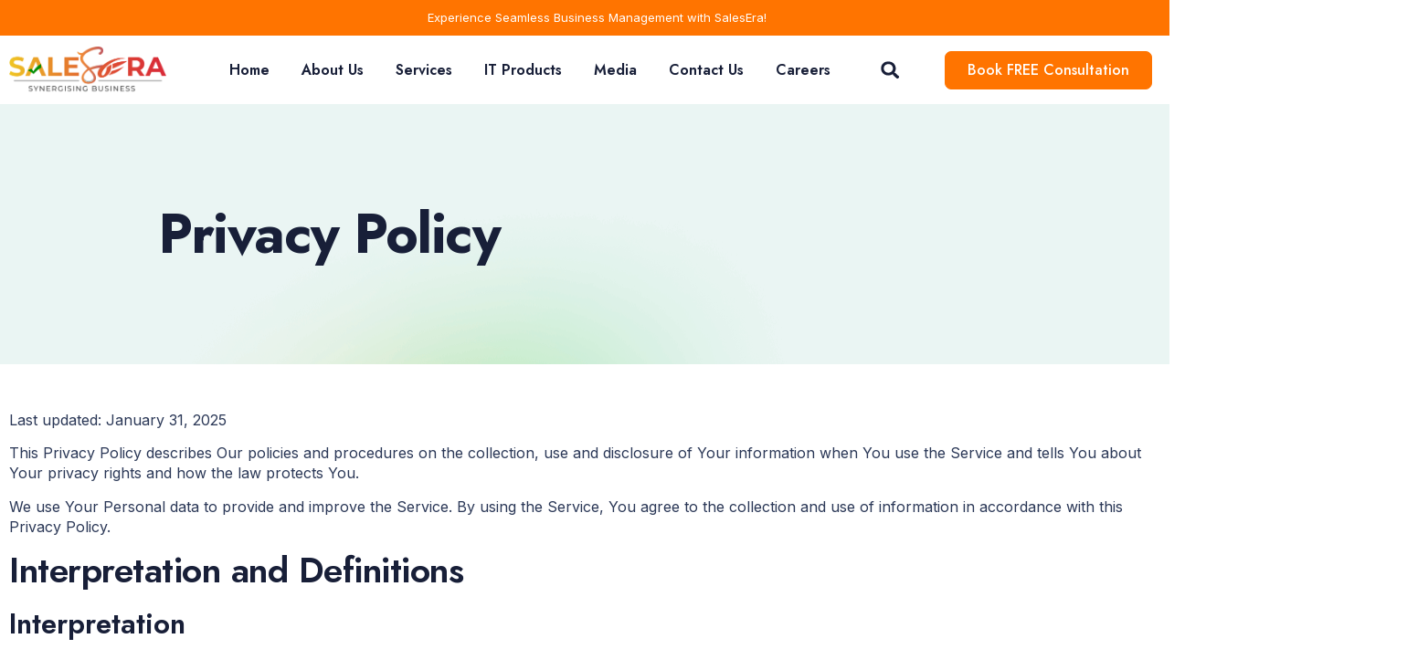

--- FILE ---
content_type: text/html; charset=UTF-8
request_url: https://salesera.net/privacy-policy/
body_size: 48018
content:
<!doctype html>
<html lang="en-US" prefix="og: https://ogp.me/ns#">
<head>
	<meta charset="UTF-8">
	<meta name="viewport" content="width=device-width, initial-scale=1">
	<link rel="profile" href="https://gmpg.org/xfn/11">
	<!-- Google tag (gtag.js) consent mode dataLayer added by Site Kit -->
<script id="google_gtagjs-js-consent-mode-data-layer">
window.dataLayer = window.dataLayer || [];function gtag(){dataLayer.push(arguments);}
gtag('consent', 'default', {"ad_personalization":"denied","ad_storage":"denied","ad_user_data":"denied","analytics_storage":"denied","functionality_storage":"denied","security_storage":"denied","personalization_storage":"denied","region":["AT","BE","BG","CH","CY","CZ","DE","DK","EE","ES","FI","FR","GB","GR","HR","HU","IE","IS","IT","LI","LT","LU","LV","MT","NL","NO","PL","PT","RO","SE","SI","SK"],"wait_for_update":500});
window._googlesitekitConsentCategoryMap = {"statistics":["analytics_storage"],"marketing":["ad_storage","ad_user_data","ad_personalization"],"functional":["functionality_storage","security_storage"],"preferences":["personalization_storage"]};
window._googlesitekitConsents = {"ad_personalization":"denied","ad_storage":"denied","ad_user_data":"denied","analytics_storage":"denied","functionality_storage":"denied","security_storage":"denied","personalization_storage":"denied","region":["AT","BE","BG","CH","CY","CZ","DE","DK","EE","ES","FI","FR","GB","GR","HR","HU","IE","IS","IT","LI","LT","LU","LV","MT","NL","NO","PL","PT","RO","SE","SI","SK"],"wait_for_update":500};
</script>
<!-- End Google tag (gtag.js) consent mode dataLayer added by Site Kit -->

<!-- Search Engine Optimization by Rank Math - https://rankmath.com/ -->
<title>Privacy Policy - SalesEra</title>
<meta name="description" content="Last updated: January 31, 2025"/>
<meta name="robots" content="index, follow, max-snippet:-1, max-video-preview:-1, max-image-preview:large"/>
<link rel="canonical" href="https://salesera.net/privacy-policy/" />
<meta property="og:locale" content="en_US" />
<meta property="og:type" content="article" />
<meta property="og:title" content="Privacy Policy - SalesEra" />
<meta property="og:description" content="Last updated: January 31, 2025" />
<meta property="og:url" content="https://salesera.net/privacy-policy/" />
<meta property="og:site_name" content="SalesEra" />
<meta property="og:updated_time" content="2025-01-31T16:41:07+05:30" />
<meta property="og:image" content="https://salesera.net/wp-content/uploads/2024/05/Logo-with-no-background-Grey-writeup.png" />
<meta property="og:image:secure_url" content="https://salesera.net/wp-content/uploads/2024/05/Logo-with-no-background-Grey-writeup.png" />
<meta property="og:image:width" content="1920" />
<meta property="og:image:height" content="561" />
<meta property="og:image:alt" content="Privacy Policy" />
<meta property="og:image:type" content="image/png" />
<meta property="article:published_time" content="2025-01-31T16:39:30+05:30" />
<meta property="article:modified_time" content="2025-01-31T16:41:07+05:30" />
<meta name="twitter:card" content="summary_large_image" />
<meta name="twitter:title" content="Privacy Policy - SalesEra" />
<meta name="twitter:description" content="Last updated: January 31, 2025" />
<meta name="twitter:image" content="https://salesera.net/wp-content/uploads/2024/05/Logo-with-no-background-Grey-writeup.png" />
<meta name="twitter:label1" content="Time to read" />
<meta name="twitter:data1" content="12 minutes" />
<script type="application/ld+json" class="rank-math-schema">{"@context":"https://schema.org","@graph":[{"@type":"Organization","@id":"https://salesera.net/#organization","name":"SalesEra","url":"https://salesera.net","logo":{"@type":"ImageObject","@id":"https://salesera.net/#logo","url":"https://salesera.net/wp-content/uploads/2024/06/cropped-Monogram.png","contentUrl":"https://salesera.net/wp-content/uploads/2024/06/cropped-Monogram.png","caption":"SalesEra","inLanguage":"en-US","width":"512","height":"512"}},{"@type":"WebSite","@id":"https://salesera.net/#website","url":"https://salesera.net","name":"SalesEra","publisher":{"@id":"https://salesera.net/#organization"},"inLanguage":"en-US"},{"@type":"ImageObject","@id":"https://salesera.net/wp-content/uploads/2024/05/Logo-with-no-background-Grey-writeup.png","url":"https://salesera.net/wp-content/uploads/2024/05/Logo-with-no-background-Grey-writeup.png","width":"1920","height":"561","inLanguage":"en-US"},{"@type":"WebPage","@id":"https://salesera.net/privacy-policy/#webpage","url":"https://salesera.net/privacy-policy/","name":"Privacy Policy - SalesEra","datePublished":"2025-01-31T16:39:30+05:30","dateModified":"2025-01-31T16:41:07+05:30","isPartOf":{"@id":"https://salesera.net/#website"},"primaryImageOfPage":{"@id":"https://salesera.net/wp-content/uploads/2024/05/Logo-with-no-background-Grey-writeup.png"},"inLanguage":"en-US"},{"@type":"Person","@id":"https://salesera.net/author/salesera/","name":"Salesera","url":"https://salesera.net/author/salesera/","image":{"@type":"ImageObject","@id":"https://secure.gravatar.com/avatar/d326bcaf94a2b1f2870d334ff7e760a42ee31420eccd3afecc4387ce1b34d797?s=96&amp;d=mm&amp;r=g","url":"https://secure.gravatar.com/avatar/d326bcaf94a2b1f2870d334ff7e760a42ee31420eccd3afecc4387ce1b34d797?s=96&amp;d=mm&amp;r=g","caption":"Salesera","inLanguage":"en-US"},"sameAs":["https://salesera.net"],"worksFor":{"@id":"https://salesera.net/#organization"}},{"@type":"Article","headline":"Privacy Policy - SalesEra","datePublished":"2025-01-31T16:39:30+05:30","dateModified":"2025-01-31T16:41:07+05:30","author":{"@id":"https://salesera.net/author/salesera/","name":"Salesera"},"publisher":{"@id":"https://salesera.net/#organization"},"description":"Last updated: January 31, 2025","name":"Privacy Policy - SalesEra","@id":"https://salesera.net/privacy-policy/#richSnippet","isPartOf":{"@id":"https://salesera.net/privacy-policy/#webpage"},"image":{"@id":"https://salesera.net/wp-content/uploads/2024/05/Logo-with-no-background-Grey-writeup.png"},"inLanguage":"en-US","mainEntityOfPage":{"@id":"https://salesera.net/privacy-policy/#webpage"}}]}</script>
<!-- /Rank Math WordPress SEO plugin -->

<link rel='dns-prefetch' href='//www.googletagmanager.com' />
<link rel='dns-prefetch' href='//pagead2.googlesyndication.com' />
<link rel='dns-prefetch' href='//fundingchoicesmessages.google.com' />
<link rel="alternate" type="application/rss+xml" title="SalesEra &raquo; Feed" href="https://salesera.net/feed/" />
<link rel="alternate" type="application/rss+xml" title="SalesEra &raquo; Comments Feed" href="https://salesera.net/comments/feed/" />
<link rel="alternate" title="oEmbed (JSON)" type="application/json+oembed" href="https://salesera.net/wp-json/oembed/1.0/embed?url=https%3A%2F%2Fsalesera.net%2Fprivacy-policy%2F" />
<link rel="alternate" title="oEmbed (XML)" type="text/xml+oembed" href="https://salesera.net/wp-json/oembed/1.0/embed?url=https%3A%2F%2Fsalesera.net%2Fprivacy-policy%2F&#038;format=xml" />
<style id='wp-img-auto-sizes-contain-inline-css'>
img:is([sizes=auto i],[sizes^="auto," i]){contain-intrinsic-size:3000px 1500px}
/*# sourceURL=wp-img-auto-sizes-contain-inline-css */
</style>
<link rel='stylesheet' id='fluentform-elementor-widget-css' href='https://salesera.net/wp-content/plugins/fluentform/assets/css/fluent-forms-elementor-widget.css?ver=6.1.14' media='all' />
<style id='wp-emoji-styles-inline-css'>

	img.wp-smiley, img.emoji {
		display: inline !important;
		border: none !important;
		box-shadow: none !important;
		height: 1em !important;
		width: 1em !important;
		margin: 0 0.07em !important;
		vertical-align: -0.1em !important;
		background: none !important;
		padding: 0 !important;
	}
/*# sourceURL=wp-emoji-styles-inline-css */
</style>
<link rel='stylesheet' id='wp-block-library-css' href='https://salesera.net/wp-includes/css/dist/block-library/style.min.css?ver=6.9' media='all' />
<style id='global-styles-inline-css'>
:root{--wp--preset--aspect-ratio--square: 1;--wp--preset--aspect-ratio--4-3: 4/3;--wp--preset--aspect-ratio--3-4: 3/4;--wp--preset--aspect-ratio--3-2: 3/2;--wp--preset--aspect-ratio--2-3: 2/3;--wp--preset--aspect-ratio--16-9: 16/9;--wp--preset--aspect-ratio--9-16: 9/16;--wp--preset--color--black: #000000;--wp--preset--color--cyan-bluish-gray: #abb8c3;--wp--preset--color--white: #ffffff;--wp--preset--color--pale-pink: #f78da7;--wp--preset--color--vivid-red: #cf2e2e;--wp--preset--color--luminous-vivid-orange: #ff6900;--wp--preset--color--luminous-vivid-amber: #fcb900;--wp--preset--color--light-green-cyan: #7bdcb5;--wp--preset--color--vivid-green-cyan: #00d084;--wp--preset--color--pale-cyan-blue: #8ed1fc;--wp--preset--color--vivid-cyan-blue: #0693e3;--wp--preset--color--vivid-purple: #9b51e0;--wp--preset--gradient--vivid-cyan-blue-to-vivid-purple: linear-gradient(135deg,rgb(6,147,227) 0%,rgb(155,81,224) 100%);--wp--preset--gradient--light-green-cyan-to-vivid-green-cyan: linear-gradient(135deg,rgb(122,220,180) 0%,rgb(0,208,130) 100%);--wp--preset--gradient--luminous-vivid-amber-to-luminous-vivid-orange: linear-gradient(135deg,rgb(252,185,0) 0%,rgb(255,105,0) 100%);--wp--preset--gradient--luminous-vivid-orange-to-vivid-red: linear-gradient(135deg,rgb(255,105,0) 0%,rgb(207,46,46) 100%);--wp--preset--gradient--very-light-gray-to-cyan-bluish-gray: linear-gradient(135deg,rgb(238,238,238) 0%,rgb(169,184,195) 100%);--wp--preset--gradient--cool-to-warm-spectrum: linear-gradient(135deg,rgb(74,234,220) 0%,rgb(151,120,209) 20%,rgb(207,42,186) 40%,rgb(238,44,130) 60%,rgb(251,105,98) 80%,rgb(254,248,76) 100%);--wp--preset--gradient--blush-light-purple: linear-gradient(135deg,rgb(255,206,236) 0%,rgb(152,150,240) 100%);--wp--preset--gradient--blush-bordeaux: linear-gradient(135deg,rgb(254,205,165) 0%,rgb(254,45,45) 50%,rgb(107,0,62) 100%);--wp--preset--gradient--luminous-dusk: linear-gradient(135deg,rgb(255,203,112) 0%,rgb(199,81,192) 50%,rgb(65,88,208) 100%);--wp--preset--gradient--pale-ocean: linear-gradient(135deg,rgb(255,245,203) 0%,rgb(182,227,212) 50%,rgb(51,167,181) 100%);--wp--preset--gradient--electric-grass: linear-gradient(135deg,rgb(202,248,128) 0%,rgb(113,206,126) 100%);--wp--preset--gradient--midnight: linear-gradient(135deg,rgb(2,3,129) 0%,rgb(40,116,252) 100%);--wp--preset--font-size--small: 13px;--wp--preset--font-size--medium: 20px;--wp--preset--font-size--large: 36px;--wp--preset--font-size--x-large: 42px;--wp--preset--spacing--20: 0.44rem;--wp--preset--spacing--30: 0.67rem;--wp--preset--spacing--40: 1rem;--wp--preset--spacing--50: 1.5rem;--wp--preset--spacing--60: 2.25rem;--wp--preset--spacing--70: 3.38rem;--wp--preset--spacing--80: 5.06rem;--wp--preset--shadow--natural: 6px 6px 9px rgba(0, 0, 0, 0.2);--wp--preset--shadow--deep: 12px 12px 50px rgba(0, 0, 0, 0.4);--wp--preset--shadow--sharp: 6px 6px 0px rgba(0, 0, 0, 0.2);--wp--preset--shadow--outlined: 6px 6px 0px -3px rgb(255, 255, 255), 6px 6px rgb(0, 0, 0);--wp--preset--shadow--crisp: 6px 6px 0px rgb(0, 0, 0);}:root { --wp--style--global--content-size: 800px;--wp--style--global--wide-size: 1200px; }:where(body) { margin: 0; }.wp-site-blocks > .alignleft { float: left; margin-right: 2em; }.wp-site-blocks > .alignright { float: right; margin-left: 2em; }.wp-site-blocks > .aligncenter { justify-content: center; margin-left: auto; margin-right: auto; }:where(.wp-site-blocks) > * { margin-block-start: 24px; margin-block-end: 0; }:where(.wp-site-blocks) > :first-child { margin-block-start: 0; }:where(.wp-site-blocks) > :last-child { margin-block-end: 0; }:root { --wp--style--block-gap: 24px; }:root :where(.is-layout-flow) > :first-child{margin-block-start: 0;}:root :where(.is-layout-flow) > :last-child{margin-block-end: 0;}:root :where(.is-layout-flow) > *{margin-block-start: 24px;margin-block-end: 0;}:root :where(.is-layout-constrained) > :first-child{margin-block-start: 0;}:root :where(.is-layout-constrained) > :last-child{margin-block-end: 0;}:root :where(.is-layout-constrained) > *{margin-block-start: 24px;margin-block-end: 0;}:root :where(.is-layout-flex){gap: 24px;}:root :where(.is-layout-grid){gap: 24px;}.is-layout-flow > .alignleft{float: left;margin-inline-start: 0;margin-inline-end: 2em;}.is-layout-flow > .alignright{float: right;margin-inline-start: 2em;margin-inline-end: 0;}.is-layout-flow > .aligncenter{margin-left: auto !important;margin-right: auto !important;}.is-layout-constrained > .alignleft{float: left;margin-inline-start: 0;margin-inline-end: 2em;}.is-layout-constrained > .alignright{float: right;margin-inline-start: 2em;margin-inline-end: 0;}.is-layout-constrained > .aligncenter{margin-left: auto !important;margin-right: auto !important;}.is-layout-constrained > :where(:not(.alignleft):not(.alignright):not(.alignfull)){max-width: var(--wp--style--global--content-size);margin-left: auto !important;margin-right: auto !important;}.is-layout-constrained > .alignwide{max-width: var(--wp--style--global--wide-size);}body .is-layout-flex{display: flex;}.is-layout-flex{flex-wrap: wrap;align-items: center;}.is-layout-flex > :is(*, div){margin: 0;}body .is-layout-grid{display: grid;}.is-layout-grid > :is(*, div){margin: 0;}body{padding-top: 0px;padding-right: 0px;padding-bottom: 0px;padding-left: 0px;}a:where(:not(.wp-element-button)){text-decoration: underline;}:root :where(.wp-element-button, .wp-block-button__link){background-color: #32373c;border-width: 0;color: #fff;font-family: inherit;font-size: inherit;font-style: inherit;font-weight: inherit;letter-spacing: inherit;line-height: inherit;padding-top: calc(0.667em + 2px);padding-right: calc(1.333em + 2px);padding-bottom: calc(0.667em + 2px);padding-left: calc(1.333em + 2px);text-decoration: none;text-transform: inherit;}.has-black-color{color: var(--wp--preset--color--black) !important;}.has-cyan-bluish-gray-color{color: var(--wp--preset--color--cyan-bluish-gray) !important;}.has-white-color{color: var(--wp--preset--color--white) !important;}.has-pale-pink-color{color: var(--wp--preset--color--pale-pink) !important;}.has-vivid-red-color{color: var(--wp--preset--color--vivid-red) !important;}.has-luminous-vivid-orange-color{color: var(--wp--preset--color--luminous-vivid-orange) !important;}.has-luminous-vivid-amber-color{color: var(--wp--preset--color--luminous-vivid-amber) !important;}.has-light-green-cyan-color{color: var(--wp--preset--color--light-green-cyan) !important;}.has-vivid-green-cyan-color{color: var(--wp--preset--color--vivid-green-cyan) !important;}.has-pale-cyan-blue-color{color: var(--wp--preset--color--pale-cyan-blue) !important;}.has-vivid-cyan-blue-color{color: var(--wp--preset--color--vivid-cyan-blue) !important;}.has-vivid-purple-color{color: var(--wp--preset--color--vivid-purple) !important;}.has-black-background-color{background-color: var(--wp--preset--color--black) !important;}.has-cyan-bluish-gray-background-color{background-color: var(--wp--preset--color--cyan-bluish-gray) !important;}.has-white-background-color{background-color: var(--wp--preset--color--white) !important;}.has-pale-pink-background-color{background-color: var(--wp--preset--color--pale-pink) !important;}.has-vivid-red-background-color{background-color: var(--wp--preset--color--vivid-red) !important;}.has-luminous-vivid-orange-background-color{background-color: var(--wp--preset--color--luminous-vivid-orange) !important;}.has-luminous-vivid-amber-background-color{background-color: var(--wp--preset--color--luminous-vivid-amber) !important;}.has-light-green-cyan-background-color{background-color: var(--wp--preset--color--light-green-cyan) !important;}.has-vivid-green-cyan-background-color{background-color: var(--wp--preset--color--vivid-green-cyan) !important;}.has-pale-cyan-blue-background-color{background-color: var(--wp--preset--color--pale-cyan-blue) !important;}.has-vivid-cyan-blue-background-color{background-color: var(--wp--preset--color--vivid-cyan-blue) !important;}.has-vivid-purple-background-color{background-color: var(--wp--preset--color--vivid-purple) !important;}.has-black-border-color{border-color: var(--wp--preset--color--black) !important;}.has-cyan-bluish-gray-border-color{border-color: var(--wp--preset--color--cyan-bluish-gray) !important;}.has-white-border-color{border-color: var(--wp--preset--color--white) !important;}.has-pale-pink-border-color{border-color: var(--wp--preset--color--pale-pink) !important;}.has-vivid-red-border-color{border-color: var(--wp--preset--color--vivid-red) !important;}.has-luminous-vivid-orange-border-color{border-color: var(--wp--preset--color--luminous-vivid-orange) !important;}.has-luminous-vivid-amber-border-color{border-color: var(--wp--preset--color--luminous-vivid-amber) !important;}.has-light-green-cyan-border-color{border-color: var(--wp--preset--color--light-green-cyan) !important;}.has-vivid-green-cyan-border-color{border-color: var(--wp--preset--color--vivid-green-cyan) !important;}.has-pale-cyan-blue-border-color{border-color: var(--wp--preset--color--pale-cyan-blue) !important;}.has-vivid-cyan-blue-border-color{border-color: var(--wp--preset--color--vivid-cyan-blue) !important;}.has-vivid-purple-border-color{border-color: var(--wp--preset--color--vivid-purple) !important;}.has-vivid-cyan-blue-to-vivid-purple-gradient-background{background: var(--wp--preset--gradient--vivid-cyan-blue-to-vivid-purple) !important;}.has-light-green-cyan-to-vivid-green-cyan-gradient-background{background: var(--wp--preset--gradient--light-green-cyan-to-vivid-green-cyan) !important;}.has-luminous-vivid-amber-to-luminous-vivid-orange-gradient-background{background: var(--wp--preset--gradient--luminous-vivid-amber-to-luminous-vivid-orange) !important;}.has-luminous-vivid-orange-to-vivid-red-gradient-background{background: var(--wp--preset--gradient--luminous-vivid-orange-to-vivid-red) !important;}.has-very-light-gray-to-cyan-bluish-gray-gradient-background{background: var(--wp--preset--gradient--very-light-gray-to-cyan-bluish-gray) !important;}.has-cool-to-warm-spectrum-gradient-background{background: var(--wp--preset--gradient--cool-to-warm-spectrum) !important;}.has-blush-light-purple-gradient-background{background: var(--wp--preset--gradient--blush-light-purple) !important;}.has-blush-bordeaux-gradient-background{background: var(--wp--preset--gradient--blush-bordeaux) !important;}.has-luminous-dusk-gradient-background{background: var(--wp--preset--gradient--luminous-dusk) !important;}.has-pale-ocean-gradient-background{background: var(--wp--preset--gradient--pale-ocean) !important;}.has-electric-grass-gradient-background{background: var(--wp--preset--gradient--electric-grass) !important;}.has-midnight-gradient-background{background: var(--wp--preset--gradient--midnight) !important;}.has-small-font-size{font-size: var(--wp--preset--font-size--small) !important;}.has-medium-font-size{font-size: var(--wp--preset--font-size--medium) !important;}.has-large-font-size{font-size: var(--wp--preset--font-size--large) !important;}.has-x-large-font-size{font-size: var(--wp--preset--font-size--x-large) !important;}
:root :where(.wp-block-pullquote){font-size: 1.5em;line-height: 1.6;}
/*# sourceURL=global-styles-inline-css */
</style>
<link rel='stylesheet' id='contact-form-7-css' href='https://salesera.net/wp-content/plugins/contact-form-7/includes/css/styles.css?ver=6.1.4' media='all' />
<link rel='stylesheet' id='float-menu-css' href='https://salesera.net/wp-content/plugins/float-menu/public/assets/css/style.min.css?ver=7.2.2' media='all' />
<link rel='stylesheet' id='float-menu-fontawesome-css' href='https://salesera.net/wp-content/plugins/float-menu/vendors/fontawesome/css/all.min.css?ver=7.1' media='all' />
<link rel='stylesheet' id='hello-elementor-css' href='https://salesera.net/wp-content/themes/hello-elementor/assets/css/reset.css?ver=3.4.5' media='all' />
<link rel='stylesheet' id='hello-elementor-theme-style-css' href='https://salesera.net/wp-content/themes/hello-elementor/assets/css/theme.css?ver=3.4.5' media='all' />
<link rel='stylesheet' id='hello-elementor-header-footer-css' href='https://salesera.net/wp-content/themes/hello-elementor/assets/css/header-footer.css?ver=3.4.5' media='all' />
<link rel='stylesheet' id='elementor-frontend-css' href='https://salesera.net/wp-content/plugins/elementor/assets/css/frontend.min.css?ver=3.34.0' media='all' />
<link rel='stylesheet' id='elementor-post-9-css' href='https://salesera.net/wp-content/uploads/elementor/css/post-9.css?ver=1769483702' media='all' />
<link rel='stylesheet' id='widget-icon-list-css' href='https://salesera.net/wp-content/plugins/elementor/assets/css/widget-icon-list.min.css?ver=3.34.0' media='all' />
<link rel='stylesheet' id='widget-image-css' href='https://salesera.net/wp-content/plugins/elementor/assets/css/widget-image.min.css?ver=3.34.0' media='all' />
<link rel='stylesheet' id='widget-nav-menu-css' href='https://salesera.net/wp-content/plugins/elementor-pro/assets/css/widget-nav-menu.min.css?ver=3.33.2' media='all' />
<link rel='stylesheet' id='widget-search-form-css' href='https://salesera.net/wp-content/plugins/elementor-pro/assets/css/widget-search-form.min.css?ver=3.33.2' media='all' />
<link rel='stylesheet' id='e-sticky-css' href='https://salesera.net/wp-content/plugins/elementor-pro/assets/css/modules/sticky.min.css?ver=3.33.2' media='all' />
<link rel='stylesheet' id='e-motion-fx-css' href='https://salesera.net/wp-content/plugins/elementor-pro/assets/css/modules/motion-fx.min.css?ver=3.33.2' media='all' />
<link rel='stylesheet' id='widget-heading-css' href='https://salesera.net/wp-content/plugins/elementor/assets/css/widget-heading.min.css?ver=3.34.0' media='all' />
<link rel='stylesheet' id='widget-icon-box-css' href='https://salesera.net/wp-content/plugins/elementor/assets/css/widget-icon-box.min.css?ver=3.34.0' media='all' />
<link rel='stylesheet' id='e-animation-pop-css' href='https://salesera.net/wp-content/plugins/elementor/assets/lib/animations/styles/e-animation-pop.min.css?ver=3.34.0' media='all' />
<link rel='stylesheet' id='widget-social-icons-css' href='https://salesera.net/wp-content/plugins/elementor/assets/css/widget-social-icons.min.css?ver=3.34.0' media='all' />
<link rel='stylesheet' id='e-apple-webkit-css' href='https://salesera.net/wp-content/plugins/elementor/assets/css/conditionals/apple-webkit.min.css?ver=3.34.0' media='all' />
<link rel='stylesheet' id='e-animation-fadeInDown-css' href='https://salesera.net/wp-content/plugins/elementor/assets/lib/animations/styles/fadeInDown.min.css?ver=3.34.0' media='all' />
<link rel='stylesheet' id='elementor-post-41647-css' href='https://salesera.net/wp-content/uploads/elementor/css/post-41647.css?ver=1769490926' media='all' />
<link rel='stylesheet' id='elementor-post-114-css' href='https://salesera.net/wp-content/uploads/elementor/css/post-114.css?ver=1769483702' media='all' />
<link rel='stylesheet' id='elementor-post-119-css' href='https://salesera.net/wp-content/uploads/elementor/css/post-119.css?ver=1769483702' media='all' />
<link rel='stylesheet' id='ekit-widget-styles-css' href='https://salesera.net/wp-content/plugins/elementskit-lite/widgets/init/assets/css/widget-styles.css?ver=3.7.8' media='all' />
<link rel='stylesheet' id='ekit-responsive-css' href='https://salesera.net/wp-content/plugins/elementskit-lite/widgets/init/assets/css/responsive.css?ver=3.7.8' media='all' />
<link rel='stylesheet' id='elementor-gf-jost-css' href='https://fonts.googleapis.com/css?family=Jost:100,100italic,200,200italic,300,300italic,400,400italic,500,500italic,600,600italic,700,700italic,800,800italic,900,900italic&#038;display=swap' media='all' />
<link rel='stylesheet' id='elementor-gf-inter-css' href='https://fonts.googleapis.com/css?family=Inter:100,100italic,200,200italic,300,300italic,400,400italic,500,500italic,600,600italic,700,700italic,800,800italic,900,900italic&#038;display=swap' media='all' />
<link rel='stylesheet' id='elementor-icons-skb_cife-themify-icon-css' href='https://salesera.net/wp-content/plugins/skyboot-custom-icons-for-elementor/assets/css/themify.css?ver=1.1.0' media='all' />
<link rel='stylesheet' id='elementor-icons-skb_cife-linearicons-icon-css' href='https://salesera.net/wp-content/plugins/skyboot-custom-icons-for-elementor/assets/css/linearicons.css?ver=1.1.0' media='all' />
<script src="https://salesera.net/wp-includes/js/jquery/jquery.min.js?ver=3.7.1" id="jquery-core-js"></script>
<script src="https://salesera.net/wp-includes/js/jquery/jquery-migrate.min.js?ver=3.4.1" id="jquery-migrate-js"></script>

<!-- Google tag (gtag.js) snippet added by Site Kit -->
<!-- Google Analytics snippet added by Site Kit -->
<script src="https://www.googletagmanager.com/gtag/js?id=GT-PHC2DS2" id="google_gtagjs-js" async></script>
<script id="google_gtagjs-js-after">
window.dataLayer = window.dataLayer || [];function gtag(){dataLayer.push(arguments);}
gtag("set","linker",{"domains":["salesera.net"]});
gtag("js", new Date());
gtag("set", "developer_id.dZTNiMT", true);
gtag("config", "GT-PHC2DS2");
//# sourceURL=google_gtagjs-js-after
</script>
<link rel="https://api.w.org/" href="https://salesera.net/wp-json/" /><link rel="alternate" title="JSON" type="application/json" href="https://salesera.net/wp-json/wp/v2/pages/41647" /><link rel="EditURI" type="application/rsd+xml" title="RSD" href="https://salesera.net/xmlrpc.php?rsd" />
<meta name="generator" content="WordPress 6.9" />
<link rel='shortlink' href='https://salesera.net/?p=41647' />
<meta name="generator" content="Site Kit by Google 1.171.0" /><!-- Google tag (gtag.js) -->
<script async src="https://www.googletagmanager.com/gtag/js?id=AW-16835691507">
</script>
<script>
  window.dataLayer = window.dataLayer || [];
  function gtag(){dataLayer.push(arguments);}
  gtag('js', new Date());

  gtag('config', 'AW-16835691507');
</script>

<script type="text/javascript">
    (function(c,l,a,r,i,t,y){
        c[a]=c[a]||function(){(c[a].q=c[a].q||[]).push(arguments)};
        t=l.createElement(r);t.async=1;t.src="https://www.clarity.ms/tag/"+i;
        y=l.getElementsByTagName(r)[0];y.parentNode.insertBefore(t,y);
    })(window, document, "clarity", "script", "q2187rqmgx");
</script>

<!-- Meta Pixel Code -->
<script>
!function(f,b,e,v,n,t,s)
{if(f.fbq)return;n=f.fbq=function(){n.callMethod?
n.callMethod.apply(n,arguments):n.queue.push(arguments)};
if(!f._fbq)f._fbq=n;n.push=n;n.loaded=!0;n.version='2.0';
n.queue=[];t=b.createElement(e);t.async=!0;
t.src=v;s=b.getElementsByTagName(e)[0];
s.parentNode.insertBefore(t,s)}(window, document,'script',
'https://connect.facebook.net/en_US/fbevents.js');
fbq('init', '856739633937481');
fbq('track', 'PageView');
</script>
<noscript><img height="1" width="1" style="display:none"
src="https://www.facebook.com/tr?id=856739633937481&ev=PageView&noscript=1"
/></noscript>
<!-- End Meta Pixel Code -->
<!-- Google AdSense meta tags added by Site Kit -->
<meta name="google-adsense-platform-account" content="ca-host-pub-2644536267352236">
<meta name="google-adsense-platform-domain" content="sitekit.withgoogle.com">
<!-- End Google AdSense meta tags added by Site Kit -->
<meta name="generator" content="Elementor 3.34.0; features: e_font_icon_svg, additional_custom_breakpoints; settings: css_print_method-external, google_font-enabled, font_display-swap">
			<style>
				.e-con.e-parent:nth-of-type(n+4):not(.e-lazyloaded):not(.e-no-lazyload),
				.e-con.e-parent:nth-of-type(n+4):not(.e-lazyloaded):not(.e-no-lazyload) * {
					background-image: none !important;
				}
				@media screen and (max-height: 1024px) {
					.e-con.e-parent:nth-of-type(n+3):not(.e-lazyloaded):not(.e-no-lazyload),
					.e-con.e-parent:nth-of-type(n+3):not(.e-lazyloaded):not(.e-no-lazyload) * {
						background-image: none !important;
					}
				}
				@media screen and (max-height: 640px) {
					.e-con.e-parent:nth-of-type(n+2):not(.e-lazyloaded):not(.e-no-lazyload),
					.e-con.e-parent:nth-of-type(n+2):not(.e-lazyloaded):not(.e-no-lazyload) * {
						background-image: none !important;
					}
				}
			</style>
			
<!-- Google AdSense snippet added by Site Kit -->
<script async src="https://pagead2.googlesyndication.com/pagead/js/adsbygoogle.js?client=ca-pub-4828333725900221&amp;host=ca-host-pub-2644536267352236" crossorigin="anonymous"></script>

<!-- End Google AdSense snippet added by Site Kit -->

<!-- Google AdSense Ad Blocking Recovery snippet added by Site Kit -->
<script async src="https://fundingchoicesmessages.google.com/i/pub-4828333725900221?ers=1"></script><script>(function() {function signalGooglefcPresent() {if (!window.frames['googlefcPresent']) {if (document.body) {const iframe = document.createElement('iframe'); iframe.style = 'width: 0; height: 0; border: none; z-index: -1000; left: -1000px; top: -1000px;'; iframe.style.display = 'none'; iframe.name = 'googlefcPresent'; document.body.appendChild(iframe);} else {setTimeout(signalGooglefcPresent, 0);}}}signalGooglefcPresent();})();</script>
<!-- End Google AdSense Ad Blocking Recovery snippet added by Site Kit -->

<!-- Google AdSense Ad Blocking Recovery Error Protection snippet added by Site Kit -->
<script>(function(){'use strict';function aa(a){var b=0;return function(){return b<a.length?{done:!1,value:a[b++]}:{done:!0}}}var ba=typeof Object.defineProperties=="function"?Object.defineProperty:function(a,b,c){if(a==Array.prototype||a==Object.prototype)return a;a[b]=c.value;return a};
function ca(a){a=["object"==typeof globalThis&&globalThis,a,"object"==typeof window&&window,"object"==typeof self&&self,"object"==typeof global&&global];for(var b=0;b<a.length;++b){var c=a[b];if(c&&c.Math==Math)return c}throw Error("Cannot find global object");}var da=ca(this);function l(a,b){if(b)a:{var c=da;a=a.split(".");for(var d=0;d<a.length-1;d++){var e=a[d];if(!(e in c))break a;c=c[e]}a=a[a.length-1];d=c[a];b=b(d);b!=d&&b!=null&&ba(c,a,{configurable:!0,writable:!0,value:b})}}
function ea(a){return a.raw=a}function n(a){var b=typeof Symbol!="undefined"&&Symbol.iterator&&a[Symbol.iterator];if(b)return b.call(a);if(typeof a.length=="number")return{next:aa(a)};throw Error(String(a)+" is not an iterable or ArrayLike");}function fa(a){for(var b,c=[];!(b=a.next()).done;)c.push(b.value);return c}var ha=typeof Object.create=="function"?Object.create:function(a){function b(){}b.prototype=a;return new b},p;
if(typeof Object.setPrototypeOf=="function")p=Object.setPrototypeOf;else{var q;a:{var ja={a:!0},ka={};try{ka.__proto__=ja;q=ka.a;break a}catch(a){}q=!1}p=q?function(a,b){a.__proto__=b;if(a.__proto__!==b)throw new TypeError(a+" is not extensible");return a}:null}var la=p;
function t(a,b){a.prototype=ha(b.prototype);a.prototype.constructor=a;if(la)la(a,b);else for(var c in b)if(c!="prototype")if(Object.defineProperties){var d=Object.getOwnPropertyDescriptor(b,c);d&&Object.defineProperty(a,c,d)}else a[c]=b[c];a.A=b.prototype}function ma(){for(var a=Number(this),b=[],c=a;c<arguments.length;c++)b[c-a]=arguments[c];return b}l("Object.is",function(a){return a?a:function(b,c){return b===c?b!==0||1/b===1/c:b!==b&&c!==c}});
l("Array.prototype.includes",function(a){return a?a:function(b,c){var d=this;d instanceof String&&(d=String(d));var e=d.length;c=c||0;for(c<0&&(c=Math.max(c+e,0));c<e;c++){var f=d[c];if(f===b||Object.is(f,b))return!0}return!1}});
l("String.prototype.includes",function(a){return a?a:function(b,c){if(this==null)throw new TypeError("The 'this' value for String.prototype.includes must not be null or undefined");if(b instanceof RegExp)throw new TypeError("First argument to String.prototype.includes must not be a regular expression");return this.indexOf(b,c||0)!==-1}});l("Number.MAX_SAFE_INTEGER",function(){return 9007199254740991});
l("Number.isFinite",function(a){return a?a:function(b){return typeof b!=="number"?!1:!isNaN(b)&&b!==Infinity&&b!==-Infinity}});l("Number.isInteger",function(a){return a?a:function(b){return Number.isFinite(b)?b===Math.floor(b):!1}});l("Number.isSafeInteger",function(a){return a?a:function(b){return Number.isInteger(b)&&Math.abs(b)<=Number.MAX_SAFE_INTEGER}});
l("Math.trunc",function(a){return a?a:function(b){b=Number(b);if(isNaN(b)||b===Infinity||b===-Infinity||b===0)return b;var c=Math.floor(Math.abs(b));return b<0?-c:c}});/*

 Copyright The Closure Library Authors.
 SPDX-License-Identifier: Apache-2.0
*/
var u=this||self;function v(a,b){a:{var c=["CLOSURE_FLAGS"];for(var d=u,e=0;e<c.length;e++)if(d=d[c[e]],d==null){c=null;break a}c=d}a=c&&c[a];return a!=null?a:b}function w(a){return a};function na(a){u.setTimeout(function(){throw a;},0)};var oa=v(610401301,!1),pa=v(188588736,!0),qa=v(645172343,v(1,!0));var x,ra=u.navigator;x=ra?ra.userAgentData||null:null;function z(a){return oa?x?x.brands.some(function(b){return(b=b.brand)&&b.indexOf(a)!=-1}):!1:!1}function A(a){var b;a:{if(b=u.navigator)if(b=b.userAgent)break a;b=""}return b.indexOf(a)!=-1};function B(){return oa?!!x&&x.brands.length>0:!1}function C(){return B()?z("Chromium"):(A("Chrome")||A("CriOS"))&&!(B()?0:A("Edge"))||A("Silk")};var sa=B()?!1:A("Trident")||A("MSIE");!A("Android")||C();C();A("Safari")&&(C()||(B()?0:A("Coast"))||(B()?0:A("Opera"))||(B()?0:A("Edge"))||(B()?z("Microsoft Edge"):A("Edg/"))||B()&&z("Opera"));var ta={},D=null;var ua=typeof Uint8Array!=="undefined",va=!sa&&typeof btoa==="function";var wa;function E(){return typeof BigInt==="function"};var F=typeof Symbol==="function"&&typeof Symbol()==="symbol";function xa(a){return typeof Symbol==="function"&&typeof Symbol()==="symbol"?Symbol():a}var G=xa(),ya=xa("2ex");var za=F?function(a,b){a[G]|=b}:function(a,b){a.g!==void 0?a.g|=b:Object.defineProperties(a,{g:{value:b,configurable:!0,writable:!0,enumerable:!1}})},H=F?function(a){return a[G]|0}:function(a){return a.g|0},I=F?function(a){return a[G]}:function(a){return a.g},J=F?function(a,b){a[G]=b}:function(a,b){a.g!==void 0?a.g=b:Object.defineProperties(a,{g:{value:b,configurable:!0,writable:!0,enumerable:!1}})};function Aa(a,b){J(b,(a|0)&-14591)}function Ba(a,b){J(b,(a|34)&-14557)};var K={},Ca={};function Da(a){return!(!a||typeof a!=="object"||a.g!==Ca)}function Ea(a){return a!==null&&typeof a==="object"&&!Array.isArray(a)&&a.constructor===Object}function L(a,b,c){if(!Array.isArray(a)||a.length)return!1;var d=H(a);if(d&1)return!0;if(!(b&&(Array.isArray(b)?b.includes(c):b.has(c))))return!1;J(a,d|1);return!0};var M=0,N=0;function Fa(a){var b=a>>>0;M=b;N=(a-b)/4294967296>>>0}function Ga(a){if(a<0){Fa(-a);var b=n(Ha(M,N));a=b.next().value;b=b.next().value;M=a>>>0;N=b>>>0}else Fa(a)}function Ia(a,b){b>>>=0;a>>>=0;if(b<=2097151)var c=""+(4294967296*b+a);else E()?c=""+(BigInt(b)<<BigInt(32)|BigInt(a)):(c=(a>>>24|b<<8)&16777215,b=b>>16&65535,a=(a&16777215)+c*6777216+b*6710656,c+=b*8147497,b*=2,a>=1E7&&(c+=a/1E7>>>0,a%=1E7),c>=1E7&&(b+=c/1E7>>>0,c%=1E7),c=b+Ja(c)+Ja(a));return c}
function Ja(a){a=String(a);return"0000000".slice(a.length)+a}function Ha(a,b){b=~b;a?a=~a+1:b+=1;return[a,b]};var Ka=/^-?([1-9][0-9]*|0)(\.[0-9]+)?$/;var O;function La(a,b){O=b;a=new a(b);O=void 0;return a}
function P(a,b,c){a==null&&(a=O);O=void 0;if(a==null){var d=96;c?(a=[c],d|=512):a=[];b&&(d=d&-16760833|(b&1023)<<14)}else{if(!Array.isArray(a))throw Error("narr");d=H(a);if(d&2048)throw Error("farr");if(d&64)return a;d|=64;if(c&&(d|=512,c!==a[0]))throw Error("mid");a:{c=a;var e=c.length;if(e){var f=e-1;if(Ea(c[f])){d|=256;b=f-(+!!(d&512)-1);if(b>=1024)throw Error("pvtlmt");d=d&-16760833|(b&1023)<<14;break a}}if(b){b=Math.max(b,e-(+!!(d&512)-1));if(b>1024)throw Error("spvt");d=d&-16760833|(b&1023)<<
14}}}J(a,d);return a};function Ma(a){switch(typeof a){case "number":return isFinite(a)?a:String(a);case "boolean":return a?1:0;case "object":if(a)if(Array.isArray(a)){if(L(a,void 0,0))return}else if(ua&&a!=null&&a instanceof Uint8Array){if(va){for(var b="",c=0,d=a.length-10240;c<d;)b+=String.fromCharCode.apply(null,a.subarray(c,c+=10240));b+=String.fromCharCode.apply(null,c?a.subarray(c):a);a=btoa(b)}else{b===void 0&&(b=0);if(!D){D={};c="ABCDEFGHIJKLMNOPQRSTUVWXYZabcdefghijklmnopqrstuvwxyz0123456789".split("");d=["+/=",
"+/","-_=","-_.","-_"];for(var e=0;e<5;e++){var f=c.concat(d[e].split(""));ta[e]=f;for(var g=0;g<f.length;g++){var h=f[g];D[h]===void 0&&(D[h]=g)}}}b=ta[b];c=Array(Math.floor(a.length/3));d=b[64]||"";for(e=f=0;f<a.length-2;f+=3){var k=a[f],m=a[f+1];h=a[f+2];g=b[k>>2];k=b[(k&3)<<4|m>>4];m=b[(m&15)<<2|h>>6];h=b[h&63];c[e++]=g+k+m+h}g=0;h=d;switch(a.length-f){case 2:g=a[f+1],h=b[(g&15)<<2]||d;case 1:a=a[f],c[e]=b[a>>2]+b[(a&3)<<4|g>>4]+h+d}a=c.join("")}return a}}return a};function Na(a,b,c){a=Array.prototype.slice.call(a);var d=a.length,e=b&256?a[d-1]:void 0;d+=e?-1:0;for(b=b&512?1:0;b<d;b++)a[b]=c(a[b]);if(e){b=a[b]={};for(var f in e)Object.prototype.hasOwnProperty.call(e,f)&&(b[f]=c(e[f]))}return a}function Oa(a,b,c,d,e){if(a!=null){if(Array.isArray(a))a=L(a,void 0,0)?void 0:e&&H(a)&2?a:Pa(a,b,c,d!==void 0,e);else if(Ea(a)){var f={},g;for(g in a)Object.prototype.hasOwnProperty.call(a,g)&&(f[g]=Oa(a[g],b,c,d,e));a=f}else a=b(a,d);return a}}
function Pa(a,b,c,d,e){var f=d||c?H(a):0;d=d?!!(f&32):void 0;a=Array.prototype.slice.call(a);for(var g=0;g<a.length;g++)a[g]=Oa(a[g],b,c,d,e);c&&c(f,a);return a}function Qa(a){return a.s===K?a.toJSON():Ma(a)};function Ra(a,b,c){c=c===void 0?Ba:c;if(a!=null){if(ua&&a instanceof Uint8Array)return b?a:new Uint8Array(a);if(Array.isArray(a)){var d=H(a);if(d&2)return a;b&&(b=d===0||!!(d&32)&&!(d&64||!(d&16)));return b?(J(a,(d|34)&-12293),a):Pa(a,Ra,d&4?Ba:c,!0,!0)}a.s===K&&(c=a.h,d=I(c),a=d&2?a:La(a.constructor,Sa(c,d,!0)));return a}}function Sa(a,b,c){var d=c||b&2?Ba:Aa,e=!!(b&32);a=Na(a,b,function(f){return Ra(f,e,d)});za(a,32|(c?2:0));return a};function Ta(a,b){a=a.h;return Ua(a,I(a),b)}function Va(a,b,c,d){b=d+(+!!(b&512)-1);if(!(b<0||b>=a.length||b>=c))return a[b]}
function Ua(a,b,c,d){if(c===-1)return null;var e=b>>14&1023||536870912;if(c>=e){if(b&256)return a[a.length-1][c]}else{var f=a.length;if(d&&b&256&&(d=a[f-1][c],d!=null)){if(Va(a,b,e,c)&&ya!=null){var g;a=(g=wa)!=null?g:wa={};g=a[ya]||0;g>=4||(a[ya]=g+1,g=Error(),g.__closure__error__context__984382||(g.__closure__error__context__984382={}),g.__closure__error__context__984382.severity="incident",na(g))}return d}return Va(a,b,e,c)}}
function Wa(a,b,c,d,e){var f=b>>14&1023||536870912;if(c>=f||e&&!qa){var g=b;if(b&256)e=a[a.length-1];else{if(d==null)return;e=a[f+(+!!(b&512)-1)]={};g|=256}e[c]=d;c<f&&(a[c+(+!!(b&512)-1)]=void 0);g!==b&&J(a,g)}else a[c+(+!!(b&512)-1)]=d,b&256&&(a=a[a.length-1],c in a&&delete a[c])}
function Xa(a,b){var c=Ya;var d=d===void 0?!1:d;var e=a.h;var f=I(e),g=Ua(e,f,b,d);if(g!=null&&typeof g==="object"&&g.s===K)c=g;else if(Array.isArray(g)){var h=H(g),k=h;k===0&&(k|=f&32);k|=f&2;k!==h&&J(g,k);c=new c(g)}else c=void 0;c!==g&&c!=null&&Wa(e,f,b,c,d);e=c;if(e==null)return e;a=a.h;f=I(a);f&2||(g=e,c=g.h,h=I(c),g=h&2?La(g.constructor,Sa(c,h,!1)):g,g!==e&&(e=g,Wa(a,f,b,e,d)));return e}function Za(a,b){a=Ta(a,b);return a==null||typeof a==="string"?a:void 0}
function $a(a,b){var c=c===void 0?0:c;a=Ta(a,b);if(a!=null)if(b=typeof a,b==="number"?Number.isFinite(a):b!=="string"?0:Ka.test(a))if(typeof a==="number"){if(a=Math.trunc(a),!Number.isSafeInteger(a)){Ga(a);b=M;var d=N;if(a=d&2147483648)b=~b+1>>>0,d=~d>>>0,b==0&&(d=d+1>>>0);b=d*4294967296+(b>>>0);a=a?-b:b}}else if(b=Math.trunc(Number(a)),Number.isSafeInteger(b))a=String(b);else{if(b=a.indexOf("."),b!==-1&&(a=a.substring(0,b)),!(a[0]==="-"?a.length<20||a.length===20&&Number(a.substring(0,7))>-922337:
a.length<19||a.length===19&&Number(a.substring(0,6))<922337)){if(a.length<16)Ga(Number(a));else if(E())a=BigInt(a),M=Number(a&BigInt(4294967295))>>>0,N=Number(a>>BigInt(32)&BigInt(4294967295));else{b=+(a[0]==="-");N=M=0;d=a.length;for(var e=b,f=(d-b)%6+b;f<=d;e=f,f+=6)e=Number(a.slice(e,f)),N*=1E6,M=M*1E6+e,M>=4294967296&&(N+=Math.trunc(M/4294967296),N>>>=0,M>>>=0);b&&(b=n(Ha(M,N)),a=b.next().value,b=b.next().value,M=a,N=b)}a=M;b=N;b&2147483648?E()?a=""+(BigInt(b|0)<<BigInt(32)|BigInt(a>>>0)):(b=
n(Ha(a,b)),a=b.next().value,b=b.next().value,a="-"+Ia(a,b)):a=Ia(a,b)}}else a=void 0;return a!=null?a:c}function R(a,b){var c=c===void 0?"":c;a=Za(a,b);return a!=null?a:c};var S;function T(a,b,c){this.h=P(a,b,c)}T.prototype.toJSON=function(){return ab(this)};T.prototype.s=K;T.prototype.toString=function(){try{return S=!0,ab(this).toString()}finally{S=!1}};
function ab(a){var b=S?a.h:Pa(a.h,Qa,void 0,void 0,!1);var c=!S;var d=pa?void 0:a.constructor.v;var e=I(c?a.h:b);if(a=b.length){var f=b[a-1],g=Ea(f);g?a--:f=void 0;e=+!!(e&512)-1;var h=b;if(g){b:{var k=f;var m={};g=!1;if(k)for(var r in k)if(Object.prototype.hasOwnProperty.call(k,r))if(isNaN(+r))m[r]=k[r];else{var y=k[r];Array.isArray(y)&&(L(y,d,+r)||Da(y)&&y.size===0)&&(y=null);y==null&&(g=!0);y!=null&&(m[r]=y)}if(g){for(var Q in m)break b;m=null}else m=k}k=m==null?f!=null:m!==f}for(var ia;a>0;a--){Q=
a-1;r=h[Q];Q-=e;if(!(r==null||L(r,d,Q)||Da(r)&&r.size===0))break;ia=!0}if(h!==b||k||ia){if(!c)h=Array.prototype.slice.call(h,0,a);else if(ia||k||m)h.length=a;m&&h.push(m)}b=h}return b};function bb(a){return function(b){if(b==null||b=="")b=new a;else{b=JSON.parse(b);if(!Array.isArray(b))throw Error("dnarr");za(b,32);b=La(a,b)}return b}};function cb(a){this.h=P(a)}t(cb,T);var db=bb(cb);var U;function V(a){this.g=a}V.prototype.toString=function(){return this.g+""};var eb={};function fb(a){if(U===void 0){var b=null;var c=u.trustedTypes;if(c&&c.createPolicy){try{b=c.createPolicy("goog#html",{createHTML:w,createScript:w,createScriptURL:w})}catch(d){u.console&&u.console.error(d.message)}U=b}else U=b}a=(b=U)?b.createScriptURL(a):a;return new V(a,eb)};/*

 SPDX-License-Identifier: Apache-2.0
*/
function gb(a){var b=ma.apply(1,arguments);if(b.length===0)return fb(a[0]);for(var c=a[0],d=0;d<b.length;d++)c+=encodeURIComponent(b[d])+a[d+1];return fb(c)};function hb(a,b){a.src=b instanceof V&&b.constructor===V?b.g:"type_error:TrustedResourceUrl";var c,d;(c=(b=(d=(c=(a.ownerDocument&&a.ownerDocument.defaultView||window).document).querySelector)==null?void 0:d.call(c,"script[nonce]"))?b.nonce||b.getAttribute("nonce")||"":"")&&a.setAttribute("nonce",c)};function ib(){return Math.floor(Math.random()*2147483648).toString(36)+Math.abs(Math.floor(Math.random()*2147483648)^Date.now()).toString(36)};function jb(a,b){b=String(b);a.contentType==="application/xhtml+xml"&&(b=b.toLowerCase());return a.createElement(b)}function kb(a){this.g=a||u.document||document};function lb(a){a=a===void 0?document:a;return a.createElement("script")};function mb(a,b,c,d,e,f){try{var g=a.g,h=lb(g);h.async=!0;hb(h,b);g.head.appendChild(h);h.addEventListener("load",function(){e();d&&g.head.removeChild(h)});h.addEventListener("error",function(){c>0?mb(a,b,c-1,d,e,f):(d&&g.head.removeChild(h),f())})}catch(k){f()}};var nb=u.atob("aHR0cHM6Ly93d3cuZ3N0YXRpYy5jb20vaW1hZ2VzL2ljb25zL21hdGVyaWFsL3N5c3RlbS8xeC93YXJuaW5nX2FtYmVyXzI0ZHAucG5n"),ob=u.atob("WW91IGFyZSBzZWVpbmcgdGhpcyBtZXNzYWdlIGJlY2F1c2UgYWQgb3Igc2NyaXB0IGJsb2NraW5nIHNvZnR3YXJlIGlzIGludGVyZmVyaW5nIHdpdGggdGhpcyBwYWdlLg=="),pb=u.atob("RGlzYWJsZSBhbnkgYWQgb3Igc2NyaXB0IGJsb2NraW5nIHNvZnR3YXJlLCB0aGVuIHJlbG9hZCB0aGlzIHBhZ2Uu");function qb(a,b,c){this.i=a;this.u=b;this.o=c;this.g=null;this.j=[];this.m=!1;this.l=new kb(this.i)}
function rb(a){if(a.i.body&&!a.m){var b=function(){sb(a);u.setTimeout(function(){tb(a,3)},50)};mb(a.l,a.u,2,!0,function(){u[a.o]||b()},b);a.m=!0}}
function sb(a){for(var b=W(1,5),c=0;c<b;c++){var d=X(a);a.i.body.appendChild(d);a.j.push(d)}b=X(a);b.style.bottom="0";b.style.left="0";b.style.position="fixed";b.style.width=W(100,110).toString()+"%";b.style.zIndex=W(2147483544,2147483644).toString();b.style.backgroundColor=ub(249,259,242,252,219,229);b.style.boxShadow="0 0 12px #888";b.style.color=ub(0,10,0,10,0,10);b.style.display="flex";b.style.justifyContent="center";b.style.fontFamily="Roboto, Arial";c=X(a);c.style.width=W(80,85).toString()+
"%";c.style.maxWidth=W(750,775).toString()+"px";c.style.margin="24px";c.style.display="flex";c.style.alignItems="flex-start";c.style.justifyContent="center";d=jb(a.l.g,"IMG");d.className=ib();d.src=nb;d.alt="Warning icon";d.style.height="24px";d.style.width="24px";d.style.paddingRight="16px";var e=X(a),f=X(a);f.style.fontWeight="bold";f.textContent=ob;var g=X(a);g.textContent=pb;Y(a,e,f);Y(a,e,g);Y(a,c,d);Y(a,c,e);Y(a,b,c);a.g=b;a.i.body.appendChild(a.g);b=W(1,5);for(c=0;c<b;c++)d=X(a),a.i.body.appendChild(d),
a.j.push(d)}function Y(a,b,c){for(var d=W(1,5),e=0;e<d;e++){var f=X(a);b.appendChild(f)}b.appendChild(c);c=W(1,5);for(d=0;d<c;d++)e=X(a),b.appendChild(e)}function W(a,b){return Math.floor(a+Math.random()*(b-a))}function ub(a,b,c,d,e,f){return"rgb("+W(Math.max(a,0),Math.min(b,255)).toString()+","+W(Math.max(c,0),Math.min(d,255)).toString()+","+W(Math.max(e,0),Math.min(f,255)).toString()+")"}function X(a){a=jb(a.l.g,"DIV");a.className=ib();return a}
function tb(a,b){b<=0||a.g!=null&&a.g.offsetHeight!==0&&a.g.offsetWidth!==0||(vb(a),sb(a),u.setTimeout(function(){tb(a,b-1)},50))}function vb(a){for(var b=n(a.j),c=b.next();!c.done;c=b.next())(c=c.value)&&c.parentNode&&c.parentNode.removeChild(c);a.j=[];(b=a.g)&&b.parentNode&&b.parentNode.removeChild(b);a.g=null};function wb(a,b,c,d,e){function f(k){document.body?g(document.body):k>0?u.setTimeout(function(){f(k-1)},e):b()}function g(k){k.appendChild(h);u.setTimeout(function(){h?(h.offsetHeight!==0&&h.offsetWidth!==0?b():a(),h.parentNode&&h.parentNode.removeChild(h)):a()},d)}var h=xb(c);f(3)}function xb(a){var b=document.createElement("div");b.className=a;b.style.width="1px";b.style.height="1px";b.style.position="absolute";b.style.left="-10000px";b.style.top="-10000px";b.style.zIndex="-10000";return b};function Ya(a){this.h=P(a)}t(Ya,T);function yb(a){this.h=P(a)}t(yb,T);var zb=bb(yb);function Ab(a){if(!a)return null;a=Za(a,4);var b;a===null||a===void 0?b=null:b=fb(a);return b};var Bb=ea([""]),Cb=ea([""]);function Db(a,b){this.m=a;this.o=new kb(a.document);this.g=b;this.j=R(this.g,1);this.u=Ab(Xa(this.g,2))||gb(Bb);this.i=!1;b=Ab(Xa(this.g,13))||gb(Cb);this.l=new qb(a.document,b,R(this.g,12))}Db.prototype.start=function(){Eb(this)};
function Eb(a){Fb(a);mb(a.o,a.u,3,!1,function(){a:{var b=a.j;var c=u.btoa(b);if(c=u[c]){try{var d=db(u.atob(c))}catch(e){b=!1;break a}b=b===Za(d,1)}else b=!1}b?Z(a,R(a.g,14)):(Z(a,R(a.g,8)),rb(a.l))},function(){wb(function(){Z(a,R(a.g,7));rb(a.l)},function(){return Z(a,R(a.g,6))},R(a.g,9),$a(a.g,10),$a(a.g,11))})}function Z(a,b){a.i||(a.i=!0,a=new a.m.XMLHttpRequest,a.open("GET",b,!0),a.send())}function Fb(a){var b=u.btoa(a.j);a.m[b]&&Z(a,R(a.g,5))};(function(a,b){u[a]=function(){var c=ma.apply(0,arguments);u[a]=function(){};b.call.apply(b,[null].concat(c instanceof Array?c:fa(n(c))))}})("__h82AlnkH6D91__",function(a){typeof window.atob==="function"&&(new Db(window,zb(window.atob(a)))).start()});}).call(this);

window.__h82AlnkH6D91__("[base64]/[base64]/[base64]/[base64]");</script>
<!-- End Google AdSense Ad Blocking Recovery Error Protection snippet added by Site Kit -->
<link rel="icon" href="https://salesera.net/wp-content/uploads/2024/06/cropped-Monogram-32x32.png" sizes="32x32" />
<link rel="icon" href="https://salesera.net/wp-content/uploads/2024/06/cropped-Monogram-192x192.png" sizes="192x192" />
<link rel="apple-touch-icon" href="https://salesera.net/wp-content/uploads/2024/06/cropped-Monogram-180x180.png" />
<meta name="msapplication-TileImage" content="https://salesera.net/wp-content/uploads/2024/06/cropped-Monogram-270x270.png" />
</head>
<body class="wp-singular page-template-default page page-id-41647 wp-custom-logo wp-embed-responsive wp-theme-hello-elementor hello-elementor-default elementor-default elementor-kit-9 elementor-page elementor-page-41647">


<a class="skip-link screen-reader-text" href="#content">Skip to content</a>

		<header data-elementor-type="header" data-elementor-id="114" class="elementor elementor-114 elementor-location-header" data-elementor-post-type="elementor_library">
					<section class="elementor-section elementor-top-section elementor-element elementor-element-79e8330c elementor-section-boxed elementor-section-height-default elementor-section-height-default" data-id="79e8330c" data-element_type="section" data-settings="{&quot;background_background&quot;:&quot;classic&quot;}">
						<div class="elementor-container elementor-column-gap-default">
					<div class="elementor-column elementor-col-100 elementor-top-column elementor-element elementor-element-69301140" data-id="69301140" data-element_type="column">
			<div class="elementor-widget-wrap elementor-element-populated">
						<div class="elementor-element elementor-element-1ca29218 elementor-align-center elementor-mobile-align-start elementor-icon-list--layout-traditional elementor-list-item-link-full_width elementor-widget elementor-widget-icon-list" data-id="1ca29218" data-element_type="widget" data-widget_type="icon-list.default">
				<div class="elementor-widget-container">
							<ul class="elementor-icon-list-items">
							<li class="elementor-icon-list-item">
											<span class="elementor-icon-list-icon">
							<i aria-hidden="true" class="mdi mdi-flash-circle"></i>						</span>
										<span class="elementor-icon-list-text">Experience Seamless Business Management with SalesEra!</span>
									</li>
						</ul>
						</div>
				</div>
					</div>
		</div>
					</div>
		</section>
				<section class="elementor-section elementor-top-section elementor-element elementor-element-724cfc0d elementor-section-content-middle elementor-section-boxed elementor-section-height-default elementor-section-height-default" data-id="724cfc0d" data-element_type="section" data-settings="{&quot;background_background&quot;:&quot;classic&quot;,&quot;background_motion_fx_motion_fx_scrolling&quot;:&quot;yes&quot;,&quot;background_motion_fx_opacity_effect&quot;:&quot;yes&quot;,&quot;background_motion_fx_opacity_range&quot;:{&quot;unit&quot;:&quot;%&quot;,&quot;size&quot;:&quot;&quot;,&quot;sizes&quot;:{&quot;start&quot;:100,&quot;end&quot;:100}},&quot;sticky&quot;:&quot;top&quot;,&quot;background_motion_fx_opacity_direction&quot;:&quot;out-in&quot;,&quot;background_motion_fx_opacity_level&quot;:{&quot;unit&quot;:&quot;px&quot;,&quot;size&quot;:10,&quot;sizes&quot;:[]},&quot;background_motion_fx_devices&quot;:[&quot;desktop&quot;,&quot;tablet&quot;,&quot;mobile&quot;],&quot;sticky_on&quot;:[&quot;desktop&quot;,&quot;tablet&quot;,&quot;mobile&quot;],&quot;sticky_offset&quot;:0,&quot;sticky_effects_offset&quot;:0,&quot;sticky_anchor_link_offset&quot;:0}">
						<div class="elementor-container elementor-column-gap-default">
					<div class="elementor-column elementor-col-33 elementor-top-column elementor-element elementor-element-1b1a3e1a" data-id="1b1a3e1a" data-element_type="column">
			<div class="elementor-widget-wrap elementor-element-populated">
						<div class="elementor-element elementor-element-4e67325f elementor-widget elementor-widget-image" data-id="4e67325f" data-element_type="widget" data-widget_type="image.default">
				<div class="elementor-widget-container">
																<a href="https://salesera.net">
							<img fetchpriority="high" width="1920" height="561" src="https://salesera.net/wp-content/uploads/2024/05/Logo-with-no-background-Grey-writeup.png" class="attachment-full size-full wp-image-33475" alt="" srcset="https://salesera.net/wp-content/uploads/2024/05/Logo-with-no-background-Grey-writeup.png 1920w, https://salesera.net/wp-content/uploads/2024/05/Logo-with-no-background-Grey-writeup-300x88.png 300w, https://salesera.net/wp-content/uploads/2024/05/Logo-with-no-background-Grey-writeup-1024x299.png 1024w, https://salesera.net/wp-content/uploads/2024/05/Logo-with-no-background-Grey-writeup-768x224.png 768w, https://salesera.net/wp-content/uploads/2024/05/Logo-with-no-background-Grey-writeup-1536x449.png 1536w" sizes="(max-width: 1920px) 100vw, 1920px" />								</a>
															</div>
				</div>
					</div>
		</div>
				<div class="elementor-column elementor-col-33 elementor-top-column elementor-element elementor-element-52534715" data-id="52534715" data-element_type="column">
			<div class="elementor-widget-wrap elementor-element-populated">
						<section class="elementor-section elementor-inner-section elementor-element elementor-element-4033fb89 elementor-section-content-middle elementor-reverse-tablet elementor-reverse-mobile elementor-section-boxed elementor-section-height-default elementor-section-height-default" data-id="4033fb89" data-element_type="section">
						<div class="elementor-container elementor-column-gap-default">
					<div class="elementor-column elementor-col-50 elementor-inner-column elementor-element elementor-element-6f00a48b" data-id="6f00a48b" data-element_type="column">
			<div class="elementor-widget-wrap elementor-element-populated">
						<div class="elementor-element elementor-element-7f939ce5 elementor-nav-menu__align-end elementor-nav-menu--stretch elementor-nav-menu--dropdown-tablet elementor-nav-menu__text-align-aside elementor-nav-menu--toggle elementor-nav-menu--burger elementor-widget elementor-widget-nav-menu" data-id="7f939ce5" data-element_type="widget" data-settings="{&quot;submenu_icon&quot;:{&quot;value&quot;:&quot;&lt;svg aria-hidden=\&quot;true\&quot; class=\&quot;e-font-icon-svg e-fas-angle-down\&quot; viewBox=\&quot;0 0 320 512\&quot; xmlns=\&quot;http:\/\/www.w3.org\/2000\/svg\&quot;&gt;&lt;path d=\&quot;M143 352.3L7 216.3c-9.4-9.4-9.4-24.6 0-33.9l22.6-22.6c9.4-9.4 24.6-9.4 33.9 0l96.4 96.4 96.4-96.4c9.4-9.4 24.6-9.4 33.9 0l22.6 22.6c9.4 9.4 9.4 24.6 0 33.9l-136 136c-9.2 9.4-24.4 9.4-33.8 0z\&quot;&gt;&lt;\/path&gt;&lt;\/svg&gt;&quot;,&quot;library&quot;:&quot;fa-solid&quot;},&quot;full_width&quot;:&quot;stretch&quot;,&quot;layout&quot;:&quot;horizontal&quot;,&quot;toggle&quot;:&quot;burger&quot;}" data-widget_type="nav-menu.default">
				<div class="elementor-widget-container">
								<nav aria-label="Menu" class="elementor-nav-menu--main elementor-nav-menu__container elementor-nav-menu--layout-horizontal e--pointer-background e--animation-sweep-left">
				<ul id="menu-1-7f939ce5" class="elementor-nav-menu"><li class="menu-item menu-item-type-post_type menu-item-object-page menu-item-home menu-item-243"><a href="https://salesera.net/" class="elementor-item">Home</a></li>
<li class="menu-item menu-item-type-post_type menu-item-object-page menu-item-244"><a href="https://salesera.net/about-us/" class="elementor-item">About Us</a></li>
<li class="menu-item menu-item-type-post_type menu-item-object-page menu-item-246"><a href="https://salesera.net/services/" class="elementor-item">Services</a></li>
<li class="menu-item menu-item-type-post_type menu-item-object-page menu-item-265"><a href="https://salesera.net/it-products/" class="elementor-item">IT Products</a></li>
<li class="menu-item menu-item-type-custom menu-item-object-custom menu-item-has-children menu-item-41463"><a href="#" class="elementor-item elementor-item-anchor">Media</a>
<ul class="sub-menu elementor-nav-menu--dropdown">
	<li class="menu-item menu-item-type-post_type menu-item-object-page menu-item-41460"><a href="https://salesera.net/case-studies/" class="elementor-sub-item">Case Studies</a></li>
	<li class="menu-item menu-item-type-post_type menu-item-object-page menu-item-41461"><a href="https://salesera.net/podcast/" class="elementor-sub-item">Podcast</a></li>
	<li class="menu-item menu-item-type-post_type menu-item-object-page menu-item-41462"><a href="https://salesera.net/blogs/" class="elementor-sub-item">Blogs</a></li>
</ul>
</li>
<li class="menu-item menu-item-type-post_type menu-item-object-page menu-item-245"><a href="https://salesera.net/contact-us/" class="elementor-item">Contact Us</a></li>
<li class="menu-item menu-item-type-custom menu-item-object-custom menu-item-33444"><a href="https://salesera.net/category/jobs/" class="elementor-item">Careers</a></li>
</ul>			</nav>
					<div class="elementor-menu-toggle" role="button" tabindex="0" aria-label="Menu Toggle" aria-expanded="false">
			<i aria-hidden="true" role="presentation" class="elementor-menu-toggle__icon--open  ti-menu"></i><i aria-hidden="true" role="presentation" class="elementor-menu-toggle__icon--close  ti-close"></i>		</div>
					<nav class="elementor-nav-menu--dropdown elementor-nav-menu__container" aria-hidden="true">
				<ul id="menu-2-7f939ce5" class="elementor-nav-menu"><li class="menu-item menu-item-type-post_type menu-item-object-page menu-item-home menu-item-243"><a href="https://salesera.net/" class="elementor-item" tabindex="-1">Home</a></li>
<li class="menu-item menu-item-type-post_type menu-item-object-page menu-item-244"><a href="https://salesera.net/about-us/" class="elementor-item" tabindex="-1">About Us</a></li>
<li class="menu-item menu-item-type-post_type menu-item-object-page menu-item-246"><a href="https://salesera.net/services/" class="elementor-item" tabindex="-1">Services</a></li>
<li class="menu-item menu-item-type-post_type menu-item-object-page menu-item-265"><a href="https://salesera.net/it-products/" class="elementor-item" tabindex="-1">IT Products</a></li>
<li class="menu-item menu-item-type-custom menu-item-object-custom menu-item-has-children menu-item-41463"><a href="#" class="elementor-item elementor-item-anchor" tabindex="-1">Media</a>
<ul class="sub-menu elementor-nav-menu--dropdown">
	<li class="menu-item menu-item-type-post_type menu-item-object-page menu-item-41460"><a href="https://salesera.net/case-studies/" class="elementor-sub-item" tabindex="-1">Case Studies</a></li>
	<li class="menu-item menu-item-type-post_type menu-item-object-page menu-item-41461"><a href="https://salesera.net/podcast/" class="elementor-sub-item" tabindex="-1">Podcast</a></li>
	<li class="menu-item menu-item-type-post_type menu-item-object-page menu-item-41462"><a href="https://salesera.net/blogs/" class="elementor-sub-item" tabindex="-1">Blogs</a></li>
</ul>
</li>
<li class="menu-item menu-item-type-post_type menu-item-object-page menu-item-245"><a href="https://salesera.net/contact-us/" class="elementor-item" tabindex="-1">Contact Us</a></li>
<li class="menu-item menu-item-type-custom menu-item-object-custom menu-item-33444"><a href="https://salesera.net/category/jobs/" class="elementor-item" tabindex="-1">Careers</a></li>
</ul>			</nav>
						</div>
				</div>
					</div>
		</div>
				<div class="elementor-column elementor-col-50 elementor-inner-column elementor-element elementor-element-7a239dc6" data-id="7a239dc6" data-element_type="column">
			<div class="elementor-widget-wrap elementor-element-populated">
						<div class="elementor-element elementor-element-5194102 elementor-search-form--skin-full_screen elementor-widget elementor-widget-search-form" data-id="5194102" data-element_type="widget" data-settings="{&quot;skin&quot;:&quot;full_screen&quot;}" data-widget_type="search-form.default">
				<div class="elementor-widget-container">
							<search role="search">
			<form class="elementor-search-form" action="https://salesera.net" method="get">
												<div class="elementor-search-form__toggle" role="button" tabindex="0" aria-label="Search">
					<div class="e-font-icon-svg-container"><svg aria-hidden="true" class="e-font-icon-svg e-fas-search" viewBox="0 0 512 512" xmlns="http://www.w3.org/2000/svg"><path d="M505 442.7L405.3 343c-4.5-4.5-10.6-7-17-7H372c27.6-35.3 44-79.7 44-128C416 93.1 322.9 0 208 0S0 93.1 0 208s93.1 208 208 208c48.3 0 92.7-16.4 128-44v16.3c0 6.4 2.5 12.5 7 17l99.7 99.7c9.4 9.4 24.6 9.4 33.9 0l28.3-28.3c9.4-9.4 9.4-24.6.1-34zM208 336c-70.7 0-128-57.2-128-128 0-70.7 57.2-128 128-128 70.7 0 128 57.2 128 128 0 70.7-57.2 128-128 128z"></path></svg></div>				</div>
								<div class="elementor-search-form__container">
					<label class="elementor-screen-only" for="elementor-search-form-5194102">Search</label>

					
					<input id="elementor-search-form-5194102" placeholder="Search..." class="elementor-search-form__input" type="search" name="s" value="">
					
					
										<div class="dialog-lightbox-close-button dialog-close-button" role="button" tabindex="0" aria-label="Close this search box.">
						<svg aria-hidden="true" class="e-font-icon-svg e-eicon-close" viewBox="0 0 1000 1000" xmlns="http://www.w3.org/2000/svg"><path d="M742 167L500 408 258 167C246 154 233 150 217 150 196 150 179 158 167 167 154 179 150 196 150 212 150 229 154 242 171 254L408 500 167 742C138 771 138 800 167 829 196 858 225 858 254 829L496 587 738 829C750 842 767 846 783 846 800 846 817 842 829 829 842 817 846 804 846 783 846 767 842 750 829 737L588 500 833 258C863 229 863 200 833 171 804 137 775 137 742 167Z"></path></svg>					</div>
									</div>
			</form>
		</search>
						</div>
				</div>
					</div>
		</div>
					</div>
		</section>
					</div>
		</div>
				<div class="elementor-column elementor-col-33 elementor-top-column elementor-element elementor-element-51ffdf01 elementor-hidden-mobile" data-id="51ffdf01" data-element_type="column">
			<div class="elementor-widget-wrap elementor-element-populated">
						<div class="elementor-element elementor-element-60a51894 elementor-align-right elementor-widget elementor-widget-button" data-id="60a51894" data-element_type="widget" data-widget_type="button.default">
				<div class="elementor-widget-container">
									<div class="elementor-button-wrapper">
					<a class="elementor-button elementor-button-link elementor-size-sm" href="#elementor-action%3Aaction%3Dpopup%3Aopen%26settings%3DeyJpZCI6IjkxNzkyIiwidG9nZ2xlIjpmYWxzZX0%3D">
						<span class="elementor-button-content-wrapper">
									<span class="elementor-button-text">Book FREE Consultation</span>
					</span>
					</a>
				</div>
								</div>
				</div>
					</div>
		</div>
					</div>
		</section>
				</header>
		
<main id="content" class="site-main post-41647 page type-page status-publish hentry">

	
	<div class="page-content">
				<div data-elementor-type="wp-page" data-elementor-id="41647" class="elementor elementor-41647" data-elementor-post-type="page">
						<section class="elementor-section elementor-top-section elementor-element elementor-element-f0312eb elementor-section-boxed elementor-section-height-default elementor-section-height-default" data-id="f0312eb" data-element_type="section" data-settings="{&quot;background_background&quot;:&quot;classic&quot;}">
						<div class="elementor-container elementor-column-gap-default">
					<div class="elementor-column elementor-col-100 elementor-top-column elementor-element elementor-element-d794a2c" data-id="d794a2c" data-element_type="column">
			<div class="elementor-widget-wrap elementor-element-populated">
						<section class="elementor-section elementor-inner-section elementor-element elementor-element-e8d3c39 elementor-section-boxed elementor-section-height-default elementor-section-height-default" data-id="e8d3c39" data-element_type="section">
						<div class="elementor-container elementor-column-gap-default">
					<div class="elementor-column elementor-col-100 elementor-inner-column elementor-element elementor-element-2451d83" data-id="2451d83" data-element_type="column">
			<div class="elementor-widget-wrap elementor-element-populated">
						<div class="elementor-element elementor-element-dca6c42 elementor-invisible elementor-widget elementor-widget-heading" data-id="dca6c42" data-element_type="widget" data-settings="{&quot;_animation&quot;:&quot;fadeInDown&quot;}" data-widget_type="heading.default">
				<div class="elementor-widget-container">
					<h1 class="elementor-heading-title elementor-size-default">Privacy Policy</h1>				</div>
				</div>
					</div>
		</div>
					</div>
		</section>
					</div>
		</div>
					</div>
		</section>
		<div class="elementor-element elementor-element-11e22d80 e-flex e-con-boxed e-con e-parent" data-id="11e22d80" data-element_type="container">
					<div class="e-con-inner">
				<div class="elementor-element elementor-element-86dd9d3 elementor-widget elementor-widget-text-editor" data-id="86dd9d3" data-element_type="widget" data-widget_type="text-editor.default">
				<div class="elementor-widget-container">
									
<p>Last updated: January 31, 2025</p>



<p>This Privacy Policy describes Our policies and procedures on the collection, use and disclosure of Your information when You use the Service and tells You about Your privacy rights and how the law protects You.</p>



<p>We use Your Personal data to provide and improve the Service. By using the Service, You agree to the collection and use of information in accordance with this Privacy Policy. </p>



<h2 class="wp-block-heading">Interpretation and Definitions</h2>



<h3 class="wp-block-heading">Interpretation</h3>



<p>The words of which the initial letter is capitalized have meanings defined under the following conditions. The following definitions shall have the same meaning regardless of whether they appear in singular or in plural.</p>



<h3 class="wp-block-heading">Definitions</h3>



<p>For the purposes of this Privacy Policy:</p>



<p><strong>Account</strong> means a unique account created for You to access our Service or parts of our Service.</p>



<p><strong>Affiliate</strong> means an entity that controls, is controlled by or is under common control with a party, where &#8220;control&#8221; means ownership of 50% or more of the shares, equity interest or other securities entitled to vote for election of directors or other managing authority.</p>



<p><strong>Company</strong> (referred to as either &#8220;the Company&#8221;, &#8220;We&#8221;, &#8220;Us&#8221; or &#8220;Our&#8221; in this Agreement) refers to Salesera, India l USA l UK l UAE l Canada.</p>



<p><strong>Cookies</strong> are small files that are placed on Your computer, mobile device or any other device by a website, containing the details of Your browsing history on that website among its many uses.</p>



<p><strong>Country</strong> refers to: Madhya Pradesh, India</p>



<p><strong>Device</strong> means any device that can access the Service such as a computer, a cellphone or a digital tablet.</p>



<p><strong>Personal Data</strong> is any information that relates to an identified or identifiable individual.</p>



<p><strong>Service</strong> refers to the Website.</p>



<p><strong>Service Provider</strong> means any natural or legal person who processes the data on behalf of the Company. It refers to third-party companies or individuals employed by the Company to facilitate the Service, to provide the Service on behalf of the Company, to perform services related to the Service or to assist the Company in analyzing how the Service is used.</p>



<p><strong>Usage Data</strong> refers to data collected automatically, either generated by the use of the Service or from the Service infrastructure itself (for example, the duration of a page visit).</p>



<p><strong>Website</strong> refers to Salesera, accessible from <a href="https://salesera.net/">https://salesera.net/</a></p>



<p><strong>You</strong> means the individual accessing or using the Service, or the company, or other legal entity on behalf of which such individual is accessing or using the Service, as applicable.</p>



<h2 class="wp-block-heading">Collecting and Using Your Personal Data</h2>



<h3 class="wp-block-heading">Types of Data Collected</h3>



<h4 class="wp-block-heading">Personal Data</h4>



<p>While using Our Service, We may ask You to provide Us with certain personally identifiable information that can be used to contact or identify You. Personally identifiable information may include, but is not limited to:</p>



<p>Email address</p>



<p>Usage Data</p>



<h4 class="wp-block-heading">Usage Data</h4>



<p>Usage Data is collected automatically when using the Service.</p>



<p>Usage Data may include information such as Your Device&#8217;s Internet Protocol address (e.g. IP address), browser type, browser version, the pages of our Service that You visit, the time and date of Your visit, the time spent on those pages, unique device identifiers and other diagnostic data.</p>



<p>When You access the Service by or through a mobile device, We may collect certain information automatically, including, but not limited to, the type of mobile device You use, Your mobile device unique ID, the IP address of Your mobile device, Your mobile operating system, the type of mobile Internet browser You use, unique device identifiers and other diagnostic data.</p>



<p>We may also collect information that Your browser sends whenever You visit our Service or when You access the Service by or through a mobile device.</p>



<h4 class="wp-block-heading">Tracking Technologies and Cookies</h4>



<p>We use Cookies and similar tracking technologies to track the activity on Our Service and store certain information. Tracking technologies used are beacons, tags, and scripts to collect and track information and to improve and analyze Our Service. The technologies We use may include:</p>



<ul class="wp-block-list">
<li><strong>Cookies or Browser Cookies.</strong> A cookie is a small file placed on Your Device. You can instruct Your browser to refuse all Cookies or to indicate when a Cookie is being sent. However, if You do not accept Cookies, You may not be able to use some parts of our Service. Unless you have adjusted Your browser setting so that it will refuse Cookies, our Service may use Cookies.</li>



<li><strong>Web Beacons.</strong> Certain sections of our Service and our emails may contain small electronic files known as web beacons (also referred to as clear gifs, pixel tags, and single-pixel gifs) that permit the Company, for example, to count users who have visited those pages or opened an email and for other related website statistics (for example, recording the popularity of a certain section and verifying system and server integrity).</li>
</ul>



<p>Cookies can be &#8220;Persistent&#8221; or &#8220;Session&#8221; Cookies. Persistent Cookies remain on Your personal computer or mobile device when You go offline, while Session Cookies are deleted as soon as You close Your web browser. You can learn more about cookies on <a href="https://www.termsfeed.com/blog/cookies/#What_Are_Cookies" target="_blank" rel="noopener">TermsFeed website</a> article.</p>



<p>We use both Session and Persistent Cookies for the purposes set out below:</p>



<p><strong>Necessary / Essential Cookies</strong></p>



<p>Type: Session Cookies</p>



<p>Administered by: Us</p>



<p>Purpose: These Cookies are essential to provide You with services available through the Website and to enable You to use some of its features. They help to authenticate users and prevent fraudulent use of user accounts. Without these Cookies, the services that You have asked for cannot be provided, and We only use these Cookies to provide You with those services.</p>



<p><strong>Cookies Policy / Notice Acceptance Cookies</strong></p>



<p>Type: Persistent Cookies</p>



<p>Administered by: Us</p>



<p>Purpose: These Cookies identify if users have accepted the use of cookies on the Website.</p>



<p><strong>Functionality Cookies</strong></p>



<p>Type: Persistent Cookies</p>



<p>Administered by: Us</p>



<p>Purpose: These Cookies allow us to remember choices You make when You use the Website, such as remembering your login details or language preference. The purpose of these Cookies is to provide You with a more personal experience and to avoid You having to re-enter your preferences every time You use the Website.</p>



<p>For more information about the cookies we use and your choices regarding cookies, please visit our Cookies Policy or the Cookies section of our Privacy Policy.</p>



<h3 class="wp-block-heading">Use of Your Personal Data</h3>



<p>The Company may use Personal Data for the following purposes:</p>



<p><strong>To provide and maintain our Service</strong>, including to monitor the usage of our Service.</p>



<p><strong>To manage Your Account:</strong> to manage Your registration as a user of the Service. The Personal Data You provide can give You access to different functionalities of the Service that are available to You as a registered user.</p>



<p><strong>For the performance of a contract:</strong> the development, compliance and undertaking of the purchase contract for the products, items or services You have purchased or of any other contract with Us through the Service.</p>



<p><strong>To contact You:</strong> To contact You by email, telephone calls, SMS, or other equivalent forms of electronic communication, such as a mobile application&#8217;s push notifications regarding updates or informative communications related to the functionalities, products or contracted services, including the security updates, when necessary or reasonable for their implementation.</p>



<p><strong>To provide You</strong> with news, special offers and general information about other goods, services and events which we offer that are similar to those that you have already purchased or enquired about unless You have opted not to receive such information.</p>



<p><strong>To manage Your requests:</strong> To attend and manage Your requests to Us.</p>



<p><strong>For business transfers:</strong> We may use Your information to evaluate or conduct a merger, divestiture, restructuring, reorganization, dissolution, or other sale or transfer of some or all of Our assets, whether as a going concern or as part of bankruptcy, liquidation, or similar proceeding, in which Personal Data held by Us about our Service users is among the assets transferred.</p>



<p><strong>For other purposes</strong>: We may use Your information for other purposes, such as data analysis, identifying usage trends, determining the effectiveness of our promotional campaigns and to evaluate and improve our Service, products, services, marketing and your experience.</p>



<p>We may share Your personal information in the following situations:</p>



<ul class="wp-block-list">
<li><strong>With Service Providers:</strong> We may share Your personal information with Service Providers to monitor and analyze the use of our Service, to contact You.</li>



<li><strong>For business transfers:</strong> We may share or transfer Your personal information in connection with, or during negotiations of, any merger, sale of Company assets, financing, or acquisition of all or a portion of Our business to another company.</li>



<li><strong>With Affiliates:</strong> We may share Your information with Our affiliates, in which case we will require those affiliates to honor this Privacy Policy. Affiliates include Our parent company and any other subsidiaries, joint venture partners or other companies that We control or that are under common control with Us.</li>



<li><strong>With business partners:</strong> We may share Your information with Our business partners to offer You certain products, services or promotions.</li>



<li><strong>With other users:</strong> when You share personal information or otherwise interact in the public areas with other users, such information may be viewed by all users and may be publicly distributed outside.</li>



<li><strong>With Your consent</strong>: We may disclose Your personal information for any other purpose with Your consent.</li>
</ul>



<h3 class="wp-block-heading">Retention of Your Personal Data</h3>



<p>The Company will retain Your Personal Data only for as long as is necessary for the purposes set out in this Privacy Policy. We will retain and use Your Personal Data to the extent necessary to comply with our legal obligations (for example, if we are required to retain your data to comply with applicable laws), resolve disputes, and enforce our legal agreements and policies.</p>



<p>The Company will also retain Usage Data for internal analysis purposes. Usage Data is generally retained for a shorter period of time, except when this data is used to strengthen the security or to improve the functionality of Our Service, or We are legally obligated to retain this data for longer time periods.</p>



<h3 class="wp-block-heading">Transfer of Your Personal Data</h3>



<p>Your information, including Personal Data, is processed at the Company&#8217;s operating offices and in any other places where the parties involved in the processing are located. It means that this information may be transferred to — and maintained on — computers located outside of Your state, province, country or other governmental jurisdiction where the data protection laws may differ than those from Your jurisdiction.</p>



<p>Your consent to this Privacy Policy followed by Your submission of such information represents Your agreement to that transfer.</p>



<p>The Company will take all steps reasonably necessary to ensure that Your data is treated securely and in accordance with this Privacy Policy and no transfer of Your Personal Data will take place to an organization or a country unless there are adequate controls in place including the security of Your data and other personal information.</p>



<h3 class="wp-block-heading">Delete Your Personal Data</h3>



<p>You have the right to delete or request that We assist in deleting the Personal Data that We have collected about You.</p>



<p>Our Service may give You the ability to delete certain information about You from within the Service.</p>



<p>You may update, amend, or delete Your information at any time by signing in to Your Account, if you have one, and visiting the account settings section that allows you to manage Your personal information. You may also contact Us to request access to, correct, or delete any personal information that You have provided to Us.</p>



<p>Please note, however, that We may need to retain certain information when we have a legal obligation or lawful basis to do so.</p>



<h3 class="wp-block-heading">Disclosure of Your Personal Data</h3>



<h4 class="wp-block-heading">Business Transactions</h4>



<p>If the Company is involved in a merger, acquisition or asset sale, Your Personal Data may be transferred. We will provide notice before Your Personal Data is transferred and becomes subject to a different Privacy Policy.</p>



<h4 class="wp-block-heading">Law enforcement</h4>



<p>Under certain circumstances, the Company may be required to disclose Your Personal Data if required to do so by law or in response to valid requests by public authorities (e.g. a court or a government agency).</p>



<h4 class="wp-block-heading">Other legal requirements</h4>



<p>The Company may disclose Your Personal Data in the good faith belief that such action is necessary to:</p>



<ul class="wp-block-list">
<li>Comply with a legal obligation</li>



<li>Protect and defend the rights or property of the Company</li>



<li>Prevent or investigate possible wrongdoing in connection with the Service</li>



<li>Protect the personal safety of Users of the Service or the public</li>



<li>Protect against legal liability</li>
</ul>



<h3 class="wp-block-heading">Security of Your Personal Data</h3>



<p>The security of Your Personal Data is important to Us, but remember that no method of transmission over the Internet, or method of electronic storage is 100% secure. While We strive to use commercially acceptable means to protect Your Personal Data, We cannot guarantee its absolute security.</p>



<h2 class="wp-block-heading">Children&#8217;s Privacy</h2>



<p>Our Service does not address anyone under the age of 13. We do not knowingly collect personally identifiable information from anyone under the age of 13. If You are a parent or guardian and You are aware that Your child has provided Us with Personal Data, please contact Us. If We become aware that We have collected Personal Data from anyone under the age of 13 without verification of parental consent, We take steps to remove that information from Our servers.</p>



<p>If We need to rely on consent as a legal basis for processing Your information and Your country requires consent from a parent, We may require Your parent&#8217;s consent before We collect and use that information.</p>



<h2 class="wp-block-heading">Links to Other Websites</h2>



<p>Our Service may contain links to other websites that are not operated by Us. If You click on a third party link, You will be directed to that third party&#8217;s site. We strongly advise You to review the Privacy Policy of every site You visit.</p>



<p>We have no control over and assume no responsibility for the content, privacy policies or practices of any third party sites or services.</p>



<h2 class="wp-block-heading">Changes to this Privacy Policy</h2>



<p>We may update Our Privacy Policy from time to time. We will notify You of any changes by posting the new Privacy Policy on this page.</p>



<p>We will let You know via email and/or a prominent notice on Our Service, prior to the change becoming effective and update the &#8220;Last updated&#8221; date at the top of this Privacy Policy.</p>



<p>You are advised to review this Privacy Policy periodically for any changes. Changes to this Privacy Policy are effective when they are posted on this page.</p>



<h2 class="wp-block-heading">Contact Us</h2>



<p>If you have any questions about this Privacy Policy, You can contact us:</p>



<ul class="wp-block-list">
<li>By email: info@salesera.net</li>
</ul>
								</div>
				</div>
					</div>
				</div>
				</div>
		
		
			</div>

	
</main>

			<footer data-elementor-type="footer" data-elementor-id="119" class="elementor elementor-119 elementor-location-footer" data-elementor-post-type="elementor_library">
					<section class="elementor-section elementor-top-section elementor-element elementor-element-6f268fd6 elementor-section-boxed elementor-section-height-default elementor-section-height-default" data-id="6f268fd6" data-element_type="section" data-settings="{&quot;background_background&quot;:&quot;classic&quot;}">
						<div class="elementor-container elementor-column-gap-default">
					<div class="elementor-column elementor-col-100 elementor-top-column elementor-element elementor-element-7f4f7c06" data-id="7f4f7c06" data-element_type="column">
			<div class="elementor-widget-wrap elementor-element-populated">
						<section class="elementor-section elementor-inner-section elementor-element elementor-element-1765f666 elementor-section-boxed elementor-section-height-default elementor-section-height-default" data-id="1765f666" data-element_type="section">
						<div class="elementor-container elementor-column-gap-default">
					<div class="elementor-column elementor-col-20 elementor-inner-column elementor-element elementor-element-7486c6ee" data-id="7486c6ee" data-element_type="column">
			<div class="elementor-widget-wrap elementor-element-populated">
						<div class="elementor-element elementor-element-3897b593 elementor-widget elementor-widget-image" data-id="3897b593" data-element_type="widget" data-widget_type="image.default">
				<div class="elementor-widget-container">
															<img width="4752" height="1389" src="https://salesera.net/wp-content/uploads/2024/05/Asset-15-1-1.png" class="attachment-full size-full wp-image-138" alt="" srcset="https://salesera.net/wp-content/uploads/2024/05/Asset-15-1-1.png 4752w, https://salesera.net/wp-content/uploads/2024/05/Asset-15-1-1-300x88.png 300w, https://salesera.net/wp-content/uploads/2024/05/Asset-15-1-1-1024x299.png 1024w, https://salesera.net/wp-content/uploads/2024/05/Asset-15-1-1-768x224.png 768w, https://salesera.net/wp-content/uploads/2024/05/Asset-15-1-1-1536x449.png 1536w, https://salesera.net/wp-content/uploads/2024/05/Asset-15-1-1-2048x599.png 2048w" sizes="(max-width: 4752px) 100vw, 4752px" />															</div>
				</div>
				<div class="elementor-element elementor-element-37b774dc elementor-widget elementor-widget-heading" data-id="37b774dc" data-element_type="widget" data-widget_type="heading.default">
				<div class="elementor-widget-container">
					<div class="elementor-heading-title elementor-size-default">Experience the SalesEra Advantage - Empowering Business Success with Data-Driven Solutions.</div>				</div>
				</div>
				<div class="elementor-element elementor-element-26ddee2 elementor-position-inline-start elementor-mobile-position-inline-start elementor-widget-mobile__width-auto elementor-view-default elementor-widget elementor-widget-icon-box" data-id="26ddee2" data-element_type="widget" data-widget_type="icon-box.default">
				<div class="elementor-widget-container">
							<div class="elementor-icon-box-wrapper">

						<div class="elementor-icon-box-icon">
				<a href="tel:+919685442661" class="elementor-icon" tabindex="-1" aria-label="Customer Support">
				<i aria-hidden="true" class="lnr lnr-phone-handset"></i>				</a>
			</div>
			
						<div class="elementor-icon-box-content">

									<div class="elementor-icon-box-title">
						<a href="tel:+919685442661" >
							Customer Support						</a>
					</div>
				
									<p class="elementor-icon-box-description">
						+91 96854 42661					</p>
				
			</div>
			
		</div>
						</div>
				</div>
					</div>
		</div>
				<div class="elementor-column elementor-col-20 elementor-inner-column elementor-element elementor-element-54361b5f" data-id="54361b5f" data-element_type="column">
			<div class="elementor-widget-wrap elementor-element-populated">
						<div class="elementor-element elementor-element-5ae8aecb elementor-widget elementor-widget-heading" data-id="5ae8aecb" data-element_type="widget" data-widget_type="heading.default">
				<div class="elementor-widget-container">
					<h5 class="elementor-heading-title elementor-size-default">Services</h5>				</div>
				</div>
				<div class="elementor-element elementor-element-5c362ed9 elementor-icon-list--layout-traditional elementor-list-item-link-full_width elementor-widget elementor-widget-icon-list" data-id="5c362ed9" data-element_type="widget" data-widget_type="icon-list.default">
				<div class="elementor-widget-container">
							<ul class="elementor-icon-list-items">
							<li class="elementor-icon-list-item">
											<a href="https://salesera.net/services/">

											<span class="elementor-icon-list-text">Social Media Management</span>
											</a>
									</li>
								<li class="elementor-icon-list-item">
											<a href="https://salesera.net/services/">

											<span class="elementor-icon-list-text">Lead Generation</span>
											</a>
									</li>
								<li class="elementor-icon-list-item">
											<a href="https://salesera.net/services/">

											<span class="elementor-icon-list-text">Graphics Designing</span>
											</a>
									</li>
								<li class="elementor-icon-list-item">
											<a href="https://salesera.net/services/">

											<span class="elementor-icon-list-text">SEO</span>
											</a>
									</li>
								<li class="elementor-icon-list-item">
											<a href="https://salesera.net/services/">

											<span class="elementor-icon-list-text">Web &amp; App Development</span>
											</a>
									</li>
								<li class="elementor-icon-list-item">
											<a href="https://salesera.net/services/">

											<span class="elementor-icon-list-text">Media Production</span>
											</a>
									</li>
						</ul>
						</div>
				</div>
					</div>
		</div>
				<div class="elementor-column elementor-col-20 elementor-inner-column elementor-element elementor-element-46a0c4e8" data-id="46a0c4e8" data-element_type="column">
			<div class="elementor-widget-wrap elementor-element-populated">
						<div class="elementor-element elementor-element-53b3d39d elementor-widget elementor-widget-heading" data-id="53b3d39d" data-element_type="widget" data-widget_type="heading.default">
				<div class="elementor-widget-container">
					<h5 class="elementor-heading-title elementor-size-default">Support</h5>				</div>
				</div>
				<div class="elementor-element elementor-element-70cb3a04 elementor-icon-list--layout-traditional elementor-list-item-link-full_width elementor-widget elementor-widget-icon-list" data-id="70cb3a04" data-element_type="widget" data-widget_type="icon-list.default">
				<div class="elementor-widget-container">
							<ul class="elementor-icon-list-items">
							<li class="elementor-icon-list-item">
											<a href="https://salesera.net/services/">

											<span class="elementor-icon-list-text">Services</span>
											</a>
									</li>
								<li class="elementor-icon-list-item">
											<a href="https://salesera.net/it-products/">

											<span class="elementor-icon-list-text">IT Products</span>
											</a>
									</li>
								<li class="elementor-icon-list-item">
											<a href="https://salesera.net/category/jobs/">

											<span class="elementor-icon-list-text">Careers</span>
											</a>
									</li>
								<li class="elementor-icon-list-item">
											<a href="https://salesera.net/podcast/">

											<span class="elementor-icon-list-text">Podcast</span>
											</a>
									</li>
								<li class="elementor-icon-list-item">
											<a href="https://salesera.net/blogs/">

											<span class="elementor-icon-list-text">Blogs</span>
											</a>
									</li>
								<li class="elementor-icon-list-item">
											<a href="https://salesera.net/case-studies/">

											<span class="elementor-icon-list-text">Case Studies</span>
											</a>
									</li>
								<li class="elementor-icon-list-item">
											<a href="https://salesera.net/privacy-policy/">

											<span class="elementor-icon-list-text">Privacy Policy</span>
											</a>
									</li>
						</ul>
						</div>
				</div>
					</div>
		</div>
				<div class="elementor-column elementor-col-20 elementor-inner-column elementor-element elementor-element-270b4cb6" data-id="270b4cb6" data-element_type="column">
			<div class="elementor-widget-wrap elementor-element-populated">
						<div class="elementor-element elementor-element-3561aa74 elementor-widget elementor-widget-heading" data-id="3561aa74" data-element_type="widget" data-widget_type="heading.default">
				<div class="elementor-widget-container">
					<h5 class="elementor-heading-title elementor-size-default">Contact Us</h5>				</div>
				</div>
				<div class="elementor-element elementor-element-5321bef elementor-widget__width-auto elementor-widget elementor-widget-icon-box" data-id="5321bef" data-element_type="widget" data-widget_type="icon-box.default">
				<div class="elementor-widget-container">
							<div class="elementor-icon-box-wrapper">

			
						<div class="elementor-icon-box-content">

				
									<p class="elementor-icon-box-description">
						UK : +44 77684 71082  <br>
India : +91 96854 42661 |  +91 90008 66376					</p>
				
			</div>
			
		</div>
						</div>
				</div>
				<div class="elementor-element elementor-element-2ccc1a1 elementor-widget__width-auto elementor-widget elementor-widget-icon-box" data-id="2ccc1a1" data-element_type="widget" data-widget_type="icon-box.default">
				<div class="elementor-widget-container">
							<div class="elementor-icon-box-wrapper">

			
						<div class="elementor-icon-box-content">

									<div class="elementor-icon-box-title">
						<span  >
							Email us						</span>
					</div>
				
									<p class="elementor-icon-box-description">
						info@salesera.net<br>
BD@salesera.net					</p>
				
			</div>
			
		</div>
						</div>
				</div>
					</div>
		</div>
				<div class="elementor-column elementor-col-20 elementor-inner-column elementor-element elementor-element-86ca9b9" data-id="86ca9b9" data-element_type="column">
			<div class="elementor-widget-wrap elementor-element-populated">
						<div class="elementor-element elementor-element-7323fbf elementor-widget elementor-widget-heading" data-id="7323fbf" data-element_type="widget" data-widget_type="heading.default">
				<div class="elementor-widget-container">
					<h5 class="elementor-heading-title elementor-size-default">Our Entities</h5>				</div>
				</div>
				<div class="elementor-element elementor-element-8c25062 elementor-widget elementor-widget-image" data-id="8c25062" data-element_type="widget" data-widget_type="image.default">
				<div class="elementor-widget-container">
																<a href="https://business-era.com/">
							<img width="153" height="45" src="https://salesera.net/wp-content/uploads/2024/05/Final-version-1-q830dsbfgfcmi3g3jjwahqqy7ug0tdo531wcei5kao.jpg" class="attachment-full size-full wp-image-46402" alt="" srcset="https://salesera.net/wp-content/uploads/2024/05/Final-version-1-q830dsbfgfcmi3g3jjwahqqy7ug0tdo531wcei5kao.jpg 153w, https://salesera.net/wp-content/uploads/2024/05/Final-version-1-q830dsbfgfcmi3g3jjwahqqy7ug0tdo531wcei5kao-150x45.jpg 150w" sizes="(max-width: 153px) 100vw, 153px" />								</a>
															</div>
				</div>
				<div class="elementor-element elementor-element-ebcec22 elementor-widget elementor-widget-image" data-id="ebcec22" data-element_type="widget" data-widget_type="image.default">
				<div class="elementor-widget-container">
																<a href="https://onlinegamera.com/">
							<img width="500" height="206" src="https://salesera.net/wp-content/uploads/2024/05/OGEra_Logo__3_-removebg-preview-e1743884608680.png" class="attachment-full size-full wp-image-46403" alt="" srcset="https://salesera.net/wp-content/uploads/2024/05/OGEra_Logo__3_-removebg-preview-e1743884608680.png 500w, https://salesera.net/wp-content/uploads/2024/05/OGEra_Logo__3_-removebg-preview-e1743884608680-300x124.png 300w" sizes="(max-width: 500px) 100vw, 500px" />								</a>
															</div>
				</div>
					</div>
		</div>
					</div>
		</section>
				<section class="elementor-section elementor-inner-section elementor-element elementor-element-353eef7 elementor-section-content-middle elementor-section-boxed elementor-section-height-default elementor-section-height-default" data-id="353eef7" data-element_type="section">
						<div class="elementor-container elementor-column-gap-default">
					<div class="elementor-column elementor-col-50 elementor-inner-column elementor-element elementor-element-4971beb4" data-id="4971beb4" data-element_type="column">
			<div class="elementor-widget-wrap elementor-element-populated">
						<div class="elementor-element elementor-element-7d8ff0d4 elementor-shape-circle e-grid-align-tablet-center e-grid-align-left elementor-grid-0 elementor-widget elementor-widget-social-icons" data-id="7d8ff0d4" data-element_type="widget" data-widget_type="social-icons.default">
				<div class="elementor-widget-container">
							<div class="elementor-social-icons-wrapper elementor-grid" role="list">
							<span class="elementor-grid-item" role="listitem">
					<a class="elementor-icon elementor-social-icon elementor-social-icon-facebook-f elementor-animation-pop elementor-repeater-item-01b7984" href="https://www.facebook.com/SalesErateam" target="_blank">
						<span class="elementor-screen-only">Facebook-f</span>
						<svg aria-hidden="true" class="e-font-icon-svg e-fab-facebook-f" viewBox="0 0 320 512" xmlns="http://www.w3.org/2000/svg"><path d="M279.14 288l14.22-92.66h-88.91v-60.13c0-25.35 12.42-50.06 52.24-50.06h40.42V6.26S260.43 0 225.36 0c-73.22 0-121.08 44.38-121.08 124.72v70.62H22.89V288h81.39v224h100.17V288z"></path></svg>					</a>
				</span>
							<span class="elementor-grid-item" role="listitem">
					<a class="elementor-icon elementor-social-icon elementor-social-icon-instagram elementor-animation-pop elementor-repeater-item-3ba1b84" href="https://www.instagram.com/saleseraglobal/" target="_blank">
						<span class="elementor-screen-only">Instagram</span>
						<svg aria-hidden="true" class="e-font-icon-svg e-fab-instagram" viewBox="0 0 448 512" xmlns="http://www.w3.org/2000/svg"><path d="M224.1 141c-63.6 0-114.9 51.3-114.9 114.9s51.3 114.9 114.9 114.9S339 319.5 339 255.9 287.7 141 224.1 141zm0 189.6c-41.1 0-74.7-33.5-74.7-74.7s33.5-74.7 74.7-74.7 74.7 33.5 74.7 74.7-33.6 74.7-74.7 74.7zm146.4-194.3c0 14.9-12 26.8-26.8 26.8-14.9 0-26.8-12-26.8-26.8s12-26.8 26.8-26.8 26.8 12 26.8 26.8zm76.1 27.2c-1.7-35.9-9.9-67.7-36.2-93.9-26.2-26.2-58-34.4-93.9-36.2-37-2.1-147.9-2.1-184.9 0-35.8 1.7-67.6 9.9-93.9 36.1s-34.4 58-36.2 93.9c-2.1 37-2.1 147.9 0 184.9 1.7 35.9 9.9 67.7 36.2 93.9s58 34.4 93.9 36.2c37 2.1 147.9 2.1 184.9 0 35.9-1.7 67.7-9.9 93.9-36.2 26.2-26.2 34.4-58 36.2-93.9 2.1-37 2.1-147.8 0-184.8zM398.8 388c-7.8 19.6-22.9 34.7-42.6 42.6-29.5 11.7-99.5 9-132.1 9s-102.7 2.6-132.1-9c-19.6-7.8-34.7-22.9-42.6-42.6-11.7-29.5-9-99.5-9-132.1s-2.6-102.7 9-132.1c7.8-19.6 22.9-34.7 42.6-42.6 29.5-11.7 99.5-9 132.1-9s102.7-2.6 132.1 9c19.6 7.8 34.7 22.9 42.6 42.6 11.7 29.5 9 99.5 9 132.1s2.7 102.7-9 132.1z"></path></svg>					</a>
				</span>
							<span class="elementor-grid-item" role="listitem">
					<a class="elementor-icon elementor-social-icon elementor-social-icon-linkedin-in elementor-animation-pop elementor-repeater-item-d71d1f5" href="https://www.linkedin.com/company/salesera" target="_blank">
						<span class="elementor-screen-only">Linkedin-in</span>
						<svg aria-hidden="true" class="e-font-icon-svg e-fab-linkedin-in" viewBox="0 0 448 512" xmlns="http://www.w3.org/2000/svg"><path d="M100.28 448H7.4V148.9h92.88zM53.79 108.1C24.09 108.1 0 83.5 0 53.8a53.79 53.79 0 0 1 107.58 0c0 29.7-24.1 54.3-53.79 54.3zM447.9 448h-92.68V302.4c0-34.7-.7-79.2-48.29-79.2-48.29 0-55.69 37.7-55.69 76.7V448h-92.78V148.9h89.08v40.8h1.3c12.4-23.5 42.69-48.3 87.88-48.3 94 0 111.28 61.9 111.28 142.3V448z"></path></svg>					</a>
				</span>
							<span class="elementor-grid-item" role="listitem">
					<a class="elementor-icon elementor-social-icon elementor-social-icon-pinterest elementor-animation-pop elementor-repeater-item-af810c6" href="https://in.pinterest.com/SalesEra/_saved/" target="_blank">
						<span class="elementor-screen-only">Pinterest</span>
						<svg aria-hidden="true" class="e-font-icon-svg e-fab-pinterest" viewBox="0 0 496 512" xmlns="http://www.w3.org/2000/svg"><path d="M496 256c0 137-111 248-248 248-25.6 0-50.2-3.9-73.4-11.1 10.1-16.5 25.2-43.5 30.8-65 3-11.6 15.4-59 15.4-59 8.1 15.4 31.7 28.5 56.8 28.5 74.8 0 128.7-68.8 128.7-154.3 0-81.9-66.9-143.2-152.9-143.2-107 0-163.9 71.8-163.9 150.1 0 36.4 19.4 81.7 50.3 96.1 4.7 2.2 7.2 1.2 8.3-3.3.8-3.4 5-20.3 6.9-28.1.6-2.5.3-4.7-1.7-7.1-10.1-12.5-18.3-35.3-18.3-56.6 0-54.7 41.4-107.6 112-107.6 60.9 0 103.6 41.5 103.6 100.9 0 67.1-33.9 113.6-78 113.6-24.3 0-42.6-20.1-36.7-44.8 7-29.5 20.5-61.3 20.5-82.6 0-19-10.2-34.9-31.4-34.9-24.9 0-44.9 25.7-44.9 60.2 0 22 7.4 36.8 7.4 36.8s-24.5 103.8-29 123.2c-5 21.4-3 51.6-.9 71.2C65.4 450.9 0 361.1 0 256 0 119 111 8 248 8s248 111 248 248z"></path></svg>					</a>
				</span>
							<span class="elementor-grid-item" role="listitem">
					<a class="elementor-icon elementor-social-icon elementor-social-icon-twitter elementor-animation-pop elementor-repeater-item-3722342" href="https://twitter.com/SMSalesEra" target="_blank">
						<span class="elementor-screen-only">Twitter</span>
						<svg aria-hidden="true" class="e-font-icon-svg e-fab-twitter" viewBox="0 0 512 512" xmlns="http://www.w3.org/2000/svg"><path d="M459.37 151.716c.325 4.548.325 9.097.325 13.645 0 138.72-105.583 298.558-298.558 298.558-59.452 0-114.68-17.219-161.137-47.106 8.447.974 16.568 1.299 25.34 1.299 49.055 0 94.213-16.568 130.274-44.832-46.132-.975-84.792-31.188-98.112-72.772 6.498.974 12.995 1.624 19.818 1.624 9.421 0 18.843-1.3 27.614-3.573-48.081-9.747-84.143-51.98-84.143-102.985v-1.299c13.969 7.797 30.214 12.67 47.431 13.319-28.264-18.843-46.781-51.005-46.781-87.391 0-19.492 5.197-37.36 14.294-52.954 51.655 63.675 129.3 105.258 216.365 109.807-1.624-7.797-2.599-15.918-2.599-24.04 0-57.828 46.782-104.934 104.934-104.934 30.213 0 57.502 12.67 76.67 33.137 23.715-4.548 46.456-13.32 66.599-25.34-7.798 24.366-24.366 44.833-46.132 57.827 21.117-2.273 41.584-8.122 60.426-16.243-14.292 20.791-32.161 39.308-52.628 54.253z"></path></svg>					</a>
				</span>
							<span class="elementor-grid-item" role="listitem">
					<a class="elementor-icon elementor-social-icon elementor-social-icon-youtube elementor-animation-pop elementor-repeater-item-52aa34c" href="https://www.youtube.com/channel/UCefs0teQD3Y2rVLLSLOd7RA" target="_blank">
						<span class="elementor-screen-only">Youtube</span>
						<svg aria-hidden="true" class="e-font-icon-svg e-fab-youtube" viewBox="0 0 576 512" xmlns="http://www.w3.org/2000/svg"><path d="M549.655 124.083c-6.281-23.65-24.787-42.276-48.284-48.597C458.781 64 288 64 288 64S117.22 64 74.629 75.486c-23.497 6.322-42.003 24.947-48.284 48.597-11.412 42.867-11.412 132.305-11.412 132.305s0 89.438 11.412 132.305c6.281 23.65 24.787 41.5 48.284 47.821C117.22 448 288 448 288 448s170.78 0 213.371-11.486c23.497-6.321 42.003-24.171 48.284-47.821 11.412-42.867 11.412-132.305 11.412-132.305s0-89.438-11.412-132.305zm-317.51 213.508V175.185l142.739 81.205-142.739 81.201z"></path></svg>					</a>
				</span>
					</div>
						</div>
				</div>
					</div>
		</div>
				<div class="elementor-column elementor-col-50 elementor-inner-column elementor-element elementor-element-56c8c15" data-id="56c8c15" data-element_type="column">
			<div class="elementor-widget-wrap elementor-element-populated">
						<div class="elementor-element elementor-element-214eaac2 elementor-widget elementor-widget-heading" data-id="214eaac2" data-element_type="widget" data-widget_type="heading.default">
				<div class="elementor-widget-container">
					<div class="elementor-heading-title elementor-size-default">Copyright © 2024 Salesera, All rights reserved.</div>				</div>
				</div>
					</div>
		</div>
					</div>
		</section>
					</div>
		</div>
					</div>
		</section>
				</footer>
		
<script type="speculationrules">
{"prefetch":[{"source":"document","where":{"and":[{"href_matches":"/*"},{"not":{"href_matches":["/wp-*.php","/wp-admin/*","/wp-content/uploads/*","/wp-content/*","/wp-content/plugins/*","/wp-content/themes/hello-elementor/*","/*\\?(.+)"]}},{"not":{"selector_matches":"a[rel~=\"nofollow\"]"}},{"not":{"selector_matches":".no-prefetch, .no-prefetch a"}}]},"eagerness":"conservative"}]}
</script>
<div dir="ltr" class="floating-menu notranslate float-menu-1" style="--fm-link-duration:400;--fm-z-index:9999;" data-float-menu="{&quot;position&quot;:[&quot;right&quot;,&quot;center&quot;],&quot;appearance&quot;:{&quot;shape&quot;:&quot;-square&quot;,&quot;sideSpace&quot;:true,&quot;buttonSpace&quot;:true,&quot;labelConnected&quot;:true,&quot;subSpace&quot;:true},&quot;mobile&quot;:[&quot;480&quot;,&quot;24&quot;,&quot;15&quot;,0,&quot;12&quot;],&quot;label&quot;:{&quot;space&quot;:2},&quot;remove&quot;:true}"><ul class="fm-bar"><li class='fm-item' style='--fm-color:rgb(37,211,102);--fm-background:rgb(255,255,255);--fm-hover-color:rgb(37,211,102);--fm-hover-background:rgb(255,255,255);'><a class="fm-link" href="https://wa.me/+919685442661" target="_blank"><span class="fm-icon"><span class="fab fa-whatsapp"></span></span><span class="fm-label">WhatsApp</span></a></li><li class='fm-item' style='--fm-color:rgb(19,94,150);--fm-background:rgb(255,255,255);--fm-hover-color:rgb(19,94,150);--fm-hover-background:rgb(255,255,255);'><a class="fm-link" href="tel:+1(586)2618283" target="_self"><span class="fm-icon"><span class="fas fa-phone"></span></span><span class="fm-label">Phone</span></a></li><li class='fm-item' style='--fm-color:rgb(10,10,10);--fm-background:rgb(255,255,255);--fm-hover-color:rgb(10,10,10);--fm-hover-background:rgb(255,255,255);'><a class="fm-link" href="https://www.linkedin.com/company/salesera/" target="_blank"><span class="fm-icon"><span class="fab fa-linkedin"></span></span><span class="fm-label">Linkedin</span></a></li><li class='fm-item' style='--fm-color:rgb(10,10,10);--fm-background:rgb(255,255,255);--fm-hover-color:#ffffff;--fm-hover-background:#184c72;'><a class="fm-link" href="https://outlook-sdf.office.com/bookwithme/user/223058d391b4465aa806896d7585ca8b@salesera.net/meetingtype/ZjPq62PdcUa1vOv04vUGiQ2?anonymous&amp;ep=mlink" target="_blank"><span class="fm-icon"><span class="fas fa-headset"></span></span><span class="fm-label">Book Free Consultation</span></a></li></ul></div>		<div data-elementor-type="popup" data-elementor-id="91792" class="elementor elementor-91792 elementor-location-popup" data-elementor-settings="{&quot;a11y_navigation&quot;:&quot;yes&quot;,&quot;timing&quot;:[]}" data-elementor-post-type="elementor_library">
			<div class="elementor-element elementor-element-bff7cb2 e-flex e-con-boxed e-con e-parent" data-id="bff7cb2" data-element_type="container">
					<div class="e-con-inner">
				<div class="elementor-element elementor-element-e4a005b elementor-widget elementor-widget-heading" data-id="e4a005b" data-element_type="widget" data-widget_type="heading.default">
				<div class="elementor-widget-container">
					<h2 class="elementor-heading-title elementor-size-default">Book Free Consultation</h2>				</div>
				</div>
				<div class="elementor-element elementor-element-4637576 fluent-form-widget-step-header-yes fluent-form-widget-step-progressbar-yes fluentform-widget-submit-button-custom elementor-widget elementor-widget-fluent-form-widget" data-id="4637576" data-element_type="widget" data-widget_type="fluent-form-widget.default">
				<div class="elementor-widget-container">
					
            <div class="fluentform-widget-wrapper fluentform-widget-align-default">

            
            <div class='fluentform ff-default fluentform_wrapper_1 ffs_default_wrap'><form data-form_id="1" id="fluentform_1" class="frm-fluent-form fluent_form_1 ff-el-form-top ff_form_instance_1_1 ff-form-loading ffs_default" data-form_instance="ff_form_instance_1_1" method="POST" ><fieldset  style="border: none!important;margin: 0!important;padding: 0!important;background-color: transparent!important;box-shadow: none!important;outline: none!important; min-inline-size: 100%;">
                    <legend class="ff_screen_reader_title" style="display: block; margin: 0!important;padding: 0!important;height: 0!important;text-indent: -999999px;width: 0!important;overflow:hidden;">Contact Form Demo</legend><input type='hidden' name='__fluent_form_embded_post_id' value='41647' /><input type="hidden" id="_fluentform_1_fluentformnonce" name="_fluentform_1_fluentformnonce" value="50054f0bcf" /><input type="hidden" name="_wp_http_referer" value="/privacy-policy/" /><div class='ff-el-group'><div class="ff-el-input--label ff-el-is-required asterisk-right"><label for='ff_1_input_text' id='label_ff_1_input_text' aria-label="Full Name">Full Name</label></div><div class='ff-el-input--content'><input type="text" name="input_text" class="ff-el-form-control" placeholder="Full Name" data-name="input_text" id="ff_1_input_text"  aria-invalid="false" aria-required=true></div></div><div data-name="ff_cn_id_1"  class='ff-t-container ff-column-container ff_columns_total_2 '><div class='ff-t-cell ff-t-column-1' style='flex-basis: 50%;'><div class='ff-el-group'><div class="ff-el-input--label ff-el-is-required asterisk-right"><label for='ff_1_phone' id='label_ff_1_phone' aria-label="Phone/Mobile">Phone/Mobile</label></div><div class='ff-el-input--content'><input name="phone" class="ff-el-form-control ff-el-phone ff_el_with_extended_validation" type="tel" placeholder="Mobile Number" data-name="phone" id="ff_1_phone" inputmode="tel"  aria-invalid='false' aria-required=true></div></div></div><div class='ff-t-cell ff-t-column-2' style='flex-basis: 50%;'><div class='ff-el-group'><div class="ff-el-input--label ff-el-is-required asterisk-right"><label for='ff_1_email_1' id='label_ff_1_email_1' aria-label="Email">Email</label></div><div class='ff-el-input--content'><input type="email" name="email_1" id="ff_1_email_1" class="ff-el-form-control" placeholder="Email Address" data-name="email_1"  aria-invalid="false" aria-required=true></div></div></div></div><div data-name="ff_cn_id_2"  class='ff-t-container ff-column-container ff_columns_total_2 '><div class='ff-t-cell ff-t-column-1' style='flex-basis: 50%;'><div class='ff-el-group'><div class="ff-el-input--label ff-el-is-required asterisk-right"><label for='ff_1_input_text_1' id='label_ff_1_input_text_1' aria-label="Company Name">Company Name</label></div><div class='ff-el-input--content'><input type="text" name="input_text_1" class="ff-el-form-control" placeholder="Company Name" data-name="input_text_1" id="ff_1_input_text_1"  aria-invalid="false" aria-required=true></div></div></div><div class='ff-t-cell ff-t-column-2' style='flex-basis: 50%;'><div class='ff-el-group'><div class="ff-el-input--label ff-el-is-required asterisk-right"><label for='ff_1_country-list' id='label_ff_1_country-list' aria-label="Country">Country</label></div><div class='ff-el-input--content'><select name="country-list" id="ff_1_country-list" class="ff-el-form-control ff_has_multi_select" placeholder="Select Country" data-name="country-list" aria-invalid='false' aria-required=true><option value=''>Select Country</option><option value='AF' >Afghanistan</option><option value='AX' >Aland Islands</option><option value='AL' >Albania</option><option value='DZ' >Algeria</option><option value='AS' >American Samoa</option><option value='AD' >Andorra</option><option value='AO' >Angola</option><option value='AI' >Anguilla</option><option value='AQ' >Antarctica</option><option value='AG' >Antigua and Barbuda</option><option value='AR' >Argentina</option><option value='AM' >Armenia</option><option value='AW' >Aruba</option><option value='AU' >Australia</option><option value='AT' >Austria</option><option value='AZ' >Azerbaijan</option><option value='BS' >Bahamas</option><option value='BH' >Bahrain</option><option value='BD' >Bangladesh</option><option value='BB' >Barbados</option><option value='BY' >Belarus</option><option value='BE' >Belgium</option><option value='BZ' >Belize</option><option value='BJ' >Benin</option><option value='BM' >Bermuda</option><option value='BT' >Bhutan</option><option value='BO' >Bolivia</option><option value='BQ' >Bonaire, Saint Eustatius and Saba</option><option value='BA' >Bosnia and Herzegovina</option><option value='BW' >Botswana</option><option value='BV' >Bouvet Island</option><option value='BR' >Brazil</option><option value='IO' >British Indian Ocean Territory</option><option value='VG' >British Virgin Islands</option><option value='BN' >Brunei</option><option value='BG' >Bulgaria</option><option value='BF' >Burkina Faso</option><option value='BI' >Burundi</option><option value='CV' >Cabo Verde</option><option value='KH' >Cambodia</option><option value='CM' >Cameroon</option><option value='CA' >Canada</option><option value='KY' >Cayman Islands</option><option value='CF' >Central African Republic</option><option value='TD' >Chad</option><option value='CL' >Chile</option><option value='CN' >China</option><option value='CX' >Christmas Island</option><option value='CC' >Cocos (Keeling) Islands</option><option value='CO' >Colombia</option><option value='KM' >Comoros</option><option value='CK' >Cook Islands</option><option value='CR' >Costa Rica</option><option value='HR' >Croatia</option><option value='CU' >Cuba</option><option value='CW' >Curaçao</option><option value='CY' >Cyprus</option><option value='CZ' >Czech Republic</option><option value='CD' >Democratic Republic of the Congo (Kinshasa)</option><option value='DK' >Denmark</option><option value='DJ' >Djibouti</option><option value='DM' >Dominica</option><option value='DO' >Dominican Republic</option><option value='EC' >Ecuador</option><option value='EG' >Egypt</option><option value='SV' >El Salvador</option><option value='GQ' >Equatorial Guinea</option><option value='ER' >Eritrea</option><option value='EE' >Estonia</option><option value='SZ' >Eswatini</option><option value='ET' >Ethiopia</option><option value='FK' >Falkland Islands</option><option value='FO' >Faroe Islands</option><option value='FJ' >Fiji</option><option value='FI' >Finland</option><option value='FR' >France</option><option value='GF' >French Guiana</option><option value='PF' >French Polynesia</option><option value='TF' >French Southern Territories</option><option value='GA' >Gabon</option><option value='GM' >Gambia</option><option value='GE' >Georgia</option><option value='DE' >Germany</option><option value='GH' >Ghana</option><option value='GI' >Gibraltar</option><option value='GR' >Greece</option><option value='GL' >Greenland</option><option value='GD' >Grenada</option><option value='GP' >Guadeloupe</option><option value='GU' >Guam</option><option value='GT' >Guatemala</option><option value='GG' >Guernsey</option><option value='GN' >Guinea</option><option value='GW' >Guinea-Bissau</option><option value='GY' >Guyana</option><option value='HT' >Haiti</option><option value='HM' >Heard Island and McDonald Islands</option><option value='HN' >Honduras</option><option value='HK' >Hong Kong</option><option value='HU' >Hungary</option><option value='IS' >Iceland</option><option value='IN' >India</option><option value='ID' >Indonesia</option><option value='IR' >Iran</option><option value='IQ' >Iraq</option><option value='IE' >Ireland</option><option value='IM' >Isle of Man</option><option value='IL' >Israel</option><option value='IT' >Italy</option><option value='CI' >Ivory Coast</option><option value='JM' >Jamaica</option><option value='JP' >Japan</option><option value='JE' >Jersey</option><option value='JO' >Jordan</option><option value='KZ' >Kazakhstan</option><option value='KE' >Kenya</option><option value='KI' >Kiribati</option><option value='XK' >Kosovo</option><option value='KW' >Kuwait</option><option value='KG' >Kyrgyzstan</option><option value='LA' >Laos</option><option value='LV' >Latvia</option><option value='LB' >Lebanon</option><option value='LS' >Lesotho</option><option value='LR' >Liberia</option><option value='LY' >Libya</option><option value='LI' >Liechtenstein</option><option value='LT' >Lithuania</option><option value='LU' >Luxembourg</option><option value='MO' >Macao S.A.R., China</option><option value='MG' >Madagascar</option><option value='MW' >Malawi</option><option value='MY' >Malaysia</option><option value='MV' >Maldives</option><option value='ML' >Mali</option><option value='MT' >Malta</option><option value='MH' >Marshall Islands</option><option value='MQ' >Martinique</option><option value='MR' >Mauritania</option><option value='MU' >Mauritius</option><option value='YT' >Mayotte</option><option value='MX' >Mexico</option><option value='FM' >Micronesia</option><option value='MD' >Moldova</option><option value='MC' >Monaco</option><option value='MN' >Mongolia</option><option value='ME' >Montenegro</option><option value='MS' >Montserrat</option><option value='MA' >Morocco</option><option value='MZ' >Mozambique</option><option value='MM' >Myanmar</option><option value='NA' >Namibia</option><option value='NR' >Nauru</option><option value='NP' >Nepal</option><option value='NL' >Netherlands</option><option value='NC' >New Caledonia</option><option value='NZ' >New Zealand</option><option value='NI' >Nicaragua</option><option value='NE' >Niger</option><option value='NG' >Nigeria</option><option value='NU' >Niue</option><option value='NF' >Norfolk Island</option><option value='KP' >North Korea</option><option value='MK' >North Macedonia</option><option value='MP' >Northern Mariana Islands</option><option value='NO' >Norway</option><option value='OM' >Oman</option><option value='PK' >Pakistan</option><option value='PW' >Palau</option><option value='PS' >Palestinian Territory</option><option value='PA' >Panama</option><option value='PG' >Papua New Guinea</option><option value='PY' >Paraguay</option><option value='PE' >Peru</option><option value='PH' >Philippines</option><option value='PN' >Pitcairn</option><option value='PL' >Poland</option><option value='PT' >Portugal</option><option value='PR' >Puerto Rico</option><option value='QA' >Qatar</option><option value='CG' >Republic of the Congo (Brazzaville)</option><option value='RO' >Romania</option><option value='RU' >Russia</option><option value='RW' >Rwanda</option><option value='RE' >Réunion</option><option value='BL' >Saint Barthélemy</option><option value='SH' >Saint Helena</option><option value='KN' >Saint Kitts and Nevis</option><option value='LC' >Saint Lucia</option><option value='SX' >Saint Martin (Dutch part)</option><option value='MF' >Saint Martin (French part)</option><option value='PM' >Saint Pierre and Miquelon</option><option value='VC' >Saint Vincent and the Grenadines</option><option value='WS' >Samoa</option><option value='SM' >San Marino</option><option value='ST' >Sao Tome and Principe</option><option value='SA' >Saudi Arabia</option><option value='SN' >Senegal</option><option value='RS' >Serbia</option><option value='SC' >Seychelles</option><option value='SL' >Sierra Leone</option><option value='SG' >Singapore</option><option value='SK' >Slovakia</option><option value='SI' >Slovenia</option><option value='SB' >Solomon Islands</option><option value='SO' >Somalia</option><option value='ZA' >South Africa</option><option value='GS' >South Georgia/Sandwich Islands</option><option value='KR' >South Korea</option><option value='SS' >South Sudan</option><option value='ES' >Spain</option><option value='LK' >Sri Lanka</option><option value='SD' >Sudan</option><option value='SR' >Suriname</option><option value='SJ' >Svalbard and Jan Mayen</option><option value='SE' >Sweden</option><option value='CH' >Switzerland</option><option value='SY' >Syria</option><option value='TW' >Taiwan</option><option value='TJ' >Tajikistan</option><option value='TZ' >Tanzania</option><option value='TH' >Thailand</option><option value='TL' >Timor-Leste</option><option value='TG' >Togo</option><option value='TK' >Tokelau</option><option value='TO' >Tonga</option><option value='TT' >Trinidad and Tobago</option><option value='TN' >Tunisia</option><option value='TM' >Turkmenistan</option><option value='TC' >Turks and Caicos Islands</option><option value='TV' >Tuvalu</option><option value='TR' >Türkiye</option><option value='UG' >Uganda</option><option value='UA' >Ukraine</option><option value='AE' >United Arab Emirates</option><option value='GB' >United Kingdom (UK)</option><option value='US' >United States (US)</option><option value='UM' >United States (US) Minor Outlying Islands</option><option value='VI' >United States (US) Virgin Islands</option><option value='UY' >Uruguay</option><option value='UZ' >Uzbekistan</option><option value='VU' >Vanuatu</option><option value='VA' >Vatican</option><option value='VE' >Venezuela</option><option value='VN' >Vietnam</option><option value='WF' >Wallis and Futuna</option><option value='EH' >Western Sahara</option><option value='YE' >Yemen</option><option value='ZM' >Zambia</option><option value='ZW' >Zimbabwe</option></select></div></div></div></div><div class='ff-el-group'><div class="ff-el-input--label asterisk-right"><label for='ff_1_dropdown' id='label_ff_1_dropdown' aria-label="Which service you are looking for?">Which service you are looking for?</label></div><div class='ff-el-input--content'><select name="dropdown" id="ff_1_dropdown" class="ff-el-form-control" data-name="dropdown" data-calc_value="0"  aria-invalid="false" aria-required="false" aria-labelledby="label_ff_1_dropdown"><option value="">- Select -</option><option value="AI &amp; Marketing Automation"  >AI & Marketing Automation</option><option value="Digital Marketing &amp; Growth"  >Digital Marketing & Growth</option><option value="Web &amp; App Development"  >Web & App Development</option><option value="Cloud &amp; IT Solutions"  >Cloud & IT Solutions</option><option value="Market Research &amp; BI"  >Market Research & BI</option><option value="Market Expansion Services"  >Market Expansion Services</option><option value="Creative &amp; Media Production"  >Creative & Media Production</option><option value="Cybersecurity &amp; IoT"  >Cybersecurity & IoT</option><option value="Staffing &amp; Talent Solutions"  >Staffing & Talent Solutions</option></select></div></div><div class='ff-el-group'><div class="ff-el-input--label ff-el-is-required asterisk-right"><label for='ff_1_message' id='label_ff_1_message' aria-label="Your Message">Your Message</label></div><div class='ff-el-input--content'><textarea aria-required="true" aria-labelledby="label_ff_1_message" name="message" id="ff_1_message" class="ff-el-form-control" placeholder="Your Message" rows="4" cols="2" data-name="message" ></textarea></div></div><div class='ff-el-group ' ><div class='ff-el-input--content'><div data-fluent_id='1' name='g-recaptcha-response'><div
		data-sitekey='6LeXHEYsAAAAAAX3HAHyGWBjOgoKyHWqLbPLTKw-'
		id='fluentform-recaptcha-1-1'
		class='ff-el-recaptcha g-recaptcha'
		data-callback='fluentFormrecaptchaSuccessCallback'></div></div></div></div><div class='ff-el-group ff-text-left ff_submit_btn_wrapper'><button type="submit" class="ff-btn ff-btn-submit ff-btn-md ff_btn_style"  aria-label="Submit Form">Submit Form</button><style>form.fluent_form_1 .ff-btn-submit:not(.ff_btn_no_style) { background-color: var(--fluentform-primary); color: #ffffff; }</style></div></fieldset></form><div id='fluentform_1_errors' class='ff-errors-in-stack ff_form_instance_1_1 ff-form-loading_errors ff_form_instance_1_1_errors'></div></div>            <script type="text/javascript">
                window.fluent_form_ff_form_instance_1_1 = {"id":"1","settings":{"layout":{"labelPlacement":"top","helpMessagePlacement":"with_label","errorMessagePlacement":"inline","cssClassName":"","asteriskPlacement":"asterisk-right"},"restrictions":{"denyEmptySubmission":{"enabled":false}}},"form_instance":"ff_form_instance_1_1","form_id_selector":"fluentform_1","rules":{"input_text":{"required":{"value":true,"message":"This field is required","global_message":"This field is required","global":true}},"phone":{"required":{"value":true,"global":true,"message":"This field is required","global_message":"This field is required"},"valid_phone_number":{"value":true,"global":true,"message":"Phone number is not valid","global_message":"Phone number is not valid"}},"email_1":{"required":{"value":true,"message":"This field is required","global_message":"This field is required","global":true},"email":{"value":true,"message":"This field must contain a valid email","global_message":"This field must contain a valid email","global":true}},"input_text_1":{"required":{"value":true,"message":"This field is required","global_message":"This field is required","global":true}},"country-list":{"required":{"value":true,"message":"This field is required","global_message":"This field is required","global":true}},"dropdown":{"required":{"value":false,"message":"This field is required","global_message":"This field is required","global":true}},"message":{"required":{"value":true,"message":"This field is required","global":false,"global_message":"This field is required"}},"g-recaptcha-response":[]},"debounce_time":300};
                            </script>
                        </div>

            				</div>
				</div>
					</div>
				</div>
				</div>
					<script>
				const lazyloadRunObserver = () => {
					const lazyloadBackgrounds = document.querySelectorAll( `.e-con.e-parent:not(.e-lazyloaded)` );
					const lazyloadBackgroundObserver = new IntersectionObserver( ( entries ) => {
						entries.forEach( ( entry ) => {
							if ( entry.isIntersecting ) {
								let lazyloadBackground = entry.target;
								if( lazyloadBackground ) {
									lazyloadBackground.classList.add( 'e-lazyloaded' );
								}
								lazyloadBackgroundObserver.unobserve( entry.target );
							}
						});
					}, { rootMargin: '200px 0px 200px 0px' } );
					lazyloadBackgrounds.forEach( ( lazyloadBackground ) => {
						lazyloadBackgroundObserver.observe( lazyloadBackground );
					} );
				};
				const events = [
					'DOMContentLoaded',
					'elementor/lazyload/observe',
				];
				events.forEach( ( event ) => {
					document.addEventListener( event, lazyloadRunObserver );
				} );
			</script>
			<link rel='stylesheet' id='elementor-post-91792-css' href='https://salesera.net/wp-content/uploads/elementor/css/post-91792.css?ver=1769483702' media='all' />
<link rel='stylesheet' id='fluent-form-styles-css' href='https://salesera.net/wp-content/plugins/fluentform/assets/css/fluent-forms-public.css?ver=6.1.14' media='all' />
<link rel='stylesheet' id='fluentform-public-default-css' href='https://salesera.net/wp-content/plugins/fluentform/assets/css/fluentform-public-default.css?ver=6.1.14' media='all' />
<link rel='stylesheet' id='e-popup-css' href='https://salesera.net/wp-content/plugins/elementor-pro/assets/css/conditionals/popup.min.css?ver=3.33.2' media='all' />
<link rel='stylesheet' id='intlTelInput-css' href='https://salesera.net/wp-content/plugins/fluentformpro/public/libs/intl-tel-input/css/intlTelInput.min.css?ver=24.2.0' media='all' />
<link rel='stylesheet' id='ff_choices-css' href='https://salesera.net/wp-content/plugins/fluentform/assets/css/choices.css?ver=6.1.14' media='all' />
<link rel='stylesheet' id='elementor-icons-ekiticons-css' href='https://salesera.net/wp-content/plugins/elementskit-lite/modules/elementskit-icon-pack/assets/css/ekiticons.css?ver=3.7.8' media='all' />
<script id="fluentform-elementor-js-extra">
var fluentformElementor = {"adminUrl":"https://salesera.net/wp-admin/admin.php"};
//# sourceURL=fluentform-elementor-js-extra
</script>
<script src="https://salesera.net/wp-content/plugins/fluentform/assets/js/fluent-forms-elementor-widget.js?ver=6.1.14" id="fluentform-elementor-js"></script>
<script src="https://salesera.net/wp-includes/js/dist/hooks.min.js?ver=dd5603f07f9220ed27f1" id="wp-hooks-js"></script>
<script src="https://salesera.net/wp-includes/js/dist/i18n.min.js?ver=c26c3dc7bed366793375" id="wp-i18n-js"></script>
<script id="wp-i18n-js-after">
wp.i18n.setLocaleData( { 'text direction\u0004ltr': [ 'ltr' ] } );
//# sourceURL=wp-i18n-js-after
</script>
<script src="https://salesera.net/wp-content/plugins/contact-form-7/includes/swv/js/index.js?ver=6.1.4" id="swv-js"></script>
<script id="contact-form-7-js-before">
var wpcf7 = {
    "api": {
        "root": "https:\/\/salesera.net\/wp-json\/",
        "namespace": "contact-form-7\/v1"
    },
    "cached": 1
};
//# sourceURL=contact-form-7-js-before
</script>
<script src="https://salesera.net/wp-content/plugins/contact-form-7/includes/js/index.js?ver=6.1.4" id="contact-form-7-js"></script>
<script src="https://salesera.net/wp-content/plugins/float-menu/public/assets/js/floatMenu.min.js?ver=7.2.2" id="float-menu-js"></script>
<script src="https://salesera.net/wp-content/themes/hello-elementor/assets/js/hello-frontend.js?ver=3.4.5" id="hello-theme-frontend-js"></script>
<script src="https://salesera.net/wp-content/plugins/google-site-kit/dist/assets/js/googlesitekit-consent-mode-bc2e26cfa69fcd4a8261.js" id="googlesitekit-consent-mode-js"></script>
<script src="https://salesera.net/wp-content/plugins/elementor/assets/js/webpack.runtime.min.js?ver=3.34.0" id="elementor-webpack-runtime-js"></script>
<script src="https://salesera.net/wp-content/plugins/elementor/assets/js/frontend-modules.min.js?ver=3.34.0" id="elementor-frontend-modules-js"></script>
<script src="https://salesera.net/wp-includes/js/jquery/ui/core.min.js?ver=1.13.3" id="jquery-ui-core-js"></script>
<script id="elementor-frontend-js-before">
var elementorFrontendConfig = {"environmentMode":{"edit":false,"wpPreview":false,"isScriptDebug":false},"i18n":{"shareOnFacebook":"Share on Facebook","shareOnTwitter":"Share on Twitter","pinIt":"Pin it","download":"Download","downloadImage":"Download image","fullscreen":"Fullscreen","zoom":"Zoom","share":"Share","playVideo":"Play Video","previous":"Previous","next":"Next","close":"Close","a11yCarouselPrevSlideMessage":"Previous slide","a11yCarouselNextSlideMessage":"Next slide","a11yCarouselFirstSlideMessage":"This is the first slide","a11yCarouselLastSlideMessage":"This is the last slide","a11yCarouselPaginationBulletMessage":"Go to slide"},"is_rtl":false,"breakpoints":{"xs":0,"sm":480,"md":768,"lg":1025,"xl":1440,"xxl":1600},"responsive":{"breakpoints":{"mobile":{"label":"Mobile Portrait","value":767,"default_value":767,"direction":"max","is_enabled":true},"mobile_extra":{"label":"Mobile Landscape","value":880,"default_value":880,"direction":"max","is_enabled":false},"tablet":{"label":"Tablet Portrait","value":1024,"default_value":1024,"direction":"max","is_enabled":true},"tablet_extra":{"label":"Tablet Landscape","value":1200,"default_value":1200,"direction":"max","is_enabled":false},"laptop":{"label":"Laptop","value":1366,"default_value":1366,"direction":"max","is_enabled":false},"widescreen":{"label":"Widescreen","value":2400,"default_value":2400,"direction":"min","is_enabled":false}},"hasCustomBreakpoints":false},"version":"3.34.0","is_static":false,"experimentalFeatures":{"e_font_icon_svg":true,"additional_custom_breakpoints":true,"container":true,"theme_builder_v2":true,"hello-theme-header-footer":true,"nested-elements":true,"home_screen":true,"global_classes_should_enforce_capabilities":true,"e_variables":true,"cloud-library":true,"e_opt_in_v4_page":true,"e_interactions":true,"import-export-customization":true,"e_pro_variables":true},"urls":{"assets":"https:\/\/salesera.net\/wp-content\/plugins\/elementor\/assets\/","ajaxurl":"https:\/\/salesera.net\/wp-admin\/admin-ajax.php","uploadUrl":"https:\/\/salesera.net\/wp-content\/uploads"},"nonces":{"floatingButtonsClickTracking":"a24390146d"},"swiperClass":"swiper","settings":{"page":[],"editorPreferences":[]},"kit":{"body_background_background":"classic","active_breakpoints":["viewport_mobile","viewport_tablet"],"global_image_lightbox":"yes","lightbox_enable_counter":"yes","lightbox_enable_fullscreen":"yes","lightbox_enable_zoom":"yes","lightbox_enable_share":"yes","lightbox_title_src":"title","lightbox_description_src":"description","hello_header_logo_type":"logo","hello_header_menu_layout":"horizontal","hello_footer_logo_type":"logo"},"post":{"id":41647,"title":"Privacy%20Policy%20-%20SalesEra","excerpt":"","featuredImage":false}};
//# sourceURL=elementor-frontend-js-before
</script>
<script src="https://salesera.net/wp-content/plugins/elementor/assets/js/frontend.min.js?ver=3.34.0" id="elementor-frontend-js"></script>
<script src="https://salesera.net/wp-content/plugins/elementor-pro/assets/lib/smartmenus/jquery.smartmenus.min.js?ver=1.2.1" id="smartmenus-js"></script>
<script src="https://salesera.net/wp-content/plugins/elementor-pro/assets/lib/sticky/jquery.sticky.min.js?ver=3.33.2" id="e-sticky-js"></script>
<script src="https://salesera.net/wp-content/plugins/elementskit-lite/libs/framework/assets/js/frontend-script.js?ver=3.7.8" id="elementskit-framework-js-frontend-js"></script>
<script id="elementskit-framework-js-frontend-js-after">
		var elementskit = {
			resturl: 'https://salesera.net/wp-json/elementskit/v1/',
		}

		
//# sourceURL=elementskit-framework-js-frontend-js-after
</script>
<script src="https://salesera.net/wp-content/plugins/elementskit-lite/widgets/init/assets/js/widget-scripts.js?ver=3.7.8" id="ekit-widget-scripts-js"></script>
<script src="https://salesera.net/wp-content/plugins/fluentformpro/public/libs/intl-tel-input/js/intlTelInputWithUtils.min.js?ver=25.5.2" id="intlTelInput-js"></script>
<script src="https://salesera.net/wp-content/plugins/fluentform/assets/libs/choices/choices.min.js?ver=9.0.1" id="choices-js"></script>
<script src="https://www.google.com/recaptcha/api.js?render=explicit&amp;ver=6.1.14" id="google-recaptcha-js"></script>
<script id="fluent-form-submission-js-extra">
var fluentFormVars = {"ajaxUrl":"https://salesera.net/wp-admin/admin-ajax.php","forms":[],"step_text":"Step %activeStep% of %totalStep% - %stepTitle%","is_rtl":"","date_i18n":{"previousMonth":"Previous Month","nextMonth":"Next Month","months":{"shorthand":["Jan","Feb","Mar","Apr","May","Jun","Jul","Aug","Sep","Oct","Nov","Dec"],"longhand":["January","February","March","April","May","June","July","August","September","October","November","December"]},"weekdays":{"longhand":["Sunday","Monday","Tuesday","Wednesday","Thursday","Friday","Saturday"],"shorthand":["Sun","Mon","Tue","Wed","Thu","Fri","Sat"]},"daysInMonth":[31,28,31,30,31,30,31,31,30,31,30,31],"rangeSeparator":" to ","weekAbbreviation":"Wk","scrollTitle":"Scroll to increment","toggleTitle":"Click to toggle","amPM":["AM","PM"],"yearAriaLabel":"Year","firstDayOfWeek":1},"pro_version":"6.1.8","fluentform_version":"6.1.14","force_init":"","stepAnimationDuration":"350","upload_completed_txt":"100% Completed","upload_start_txt":"0% Completed","uploading_txt":"Uploading","choice_js_vars":{"noResultsText":"No results found","loadingText":"Loading...","noChoicesText":"No choices to choose from","itemSelectText":"Press to select","maxItemTextSingular":"Only %%maxItemCount%% option can be added","maxItemTextPlural":"Only %%maxItemCount%% options can be added"},"input_mask_vars":{"clearIfNotMatch":false},"nonce":"78239eb194","form_id":"1","step_change_focus":"1","has_cleantalk":"","pro_payment_script_compatible":"1"};
var fluentform_submission_messages_1 = {"file_upload_in_progress":"File upload in progress. Please wait...","javascript_handler_failed":"Javascript handler could not be loaded. Form submission has been failed. Reload the page and try again"};
var fluentform_payment_messages_1 = {"stock_out_message":"This Item is Stock Out","item_label":"Item","price_label":"Price","qty_label":"Qty","line_total_label":"Line Total","sub_total_label":"Sub Total","discount_label":"Discount","total_label":"Total","signup_fee_label":"Signup Fee","trial_label":"Trial","processing_text":"Processing...","confirming_text":"Confirming..."};
var fluentform_save_progress_messages_1 = {"copy_button":"Copy","email_button":"Email","email_placeholder":"Your Email Here","copy_success":"Copied"};
var fluentform_address_messages_1 = {"please_wait":"Please wait ...","location_not_determined":"Could not determine address from location.","address_fetch_failed":"Failed to fetch address from coordinates.","geolocation_failed":"Geolocation failed or was denied.","geolocation_not_supported":"Geolocation is not supported by this browser."};
var fluentform_gateway_messages_1 = {"request_failed":"Request failed. Please try again","payment_failed":"Payment process failed!","no_method_found":"No method found","processing_text":"Processing..."};
var fluentform_submission_messages_global = {"javascript_handler_failed":"Javascript handler could not be loaded. Form submission has been failed. Reload the page and try again"};
var fluentform_address_messages_global = {"please_wait":"Please wait ...","location_not_determined":"Could not determine address from location.","address_fetch_failed":"Failed to fetch address from coordinates.","geolocation_failed":"Geolocation failed or was denied.","geolocation_not_supported":"Geolocation is not supported by this browser."};
//# sourceURL=fluent-form-submission-js-extra
</script>
<script src="https://salesera.net/wp-content/plugins/fluentform/assets/js/form-submission.js?ver=6.1.14" id="fluent-form-submission-js"></script>
<script src="https://salesera.net/wp-content/plugins/elementor-pro/assets/js/webpack-pro.runtime.min.js?ver=3.33.2" id="elementor-pro-webpack-runtime-js"></script>
<script id="elementor-pro-frontend-js-before">
var ElementorProFrontendConfig = {"ajaxurl":"https:\/\/salesera.net\/wp-admin\/admin-ajax.php","nonce":"5a7ae2483f","urls":{"assets":"https:\/\/salesera.net\/wp-content\/plugins\/elementor-pro\/assets\/","rest":"https:\/\/salesera.net\/wp-json\/"},"settings":{"lazy_load_background_images":true},"popup":{"hasPopUps":true},"shareButtonsNetworks":{"facebook":{"title":"Facebook","has_counter":true},"twitter":{"title":"Twitter"},"linkedin":{"title":"LinkedIn","has_counter":true},"pinterest":{"title":"Pinterest","has_counter":true},"reddit":{"title":"Reddit","has_counter":true},"vk":{"title":"VK","has_counter":true},"odnoklassniki":{"title":"OK","has_counter":true},"tumblr":{"title":"Tumblr"},"digg":{"title":"Digg"},"skype":{"title":"Skype"},"stumbleupon":{"title":"StumbleUpon","has_counter":true},"mix":{"title":"Mix"},"telegram":{"title":"Telegram"},"pocket":{"title":"Pocket","has_counter":true},"xing":{"title":"XING","has_counter":true},"whatsapp":{"title":"WhatsApp"},"email":{"title":"Email"},"print":{"title":"Print"},"x-twitter":{"title":"X"},"threads":{"title":"Threads"}},"facebook_sdk":{"lang":"en_US","app_id":""},"lottie":{"defaultAnimationUrl":"https:\/\/salesera.net\/wp-content\/plugins\/elementor-pro\/modules\/lottie\/assets\/animations\/default.json"}};
//# sourceURL=elementor-pro-frontend-js-before
</script>
<script src="https://salesera.net/wp-content/plugins/elementor-pro/assets/js/frontend.min.js?ver=3.33.2" id="elementor-pro-frontend-js"></script>
<script src="https://salesera.net/wp-content/plugins/elementor-pro/assets/js/elements-handlers.min.js?ver=3.33.2" id="pro-elements-handlers-js"></script>
<script src="https://salesera.net/wp-content/plugins/elementskit-lite/widgets/init/assets/js/animate-circle.min.js?ver=3.7.8" id="animate-circle-js"></script>
<script id="elementskit-elementor-js-extra">
var ekit_config = {"ajaxurl":"https://salesera.net/wp-admin/admin-ajax.php","nonce":"1864f46f6d"};
//# sourceURL=elementskit-elementor-js-extra
</script>
<script src="https://salesera.net/wp-content/plugins/elementskit-lite/widgets/init/assets/js/elementor.js?ver=3.7.8" id="elementskit-elementor-js"></script>
<script id="wp-emoji-settings" type="application/json">
{"baseUrl":"https://s.w.org/images/core/emoji/17.0.2/72x72/","ext":".png","svgUrl":"https://s.w.org/images/core/emoji/17.0.2/svg/","svgExt":".svg","source":{"concatemoji":"https://salesera.net/wp-includes/js/wp-emoji-release.min.js?ver=6.9"}}
</script>
<script type="module">
/*! This file is auto-generated */
const a=JSON.parse(document.getElementById("wp-emoji-settings").textContent),o=(window._wpemojiSettings=a,"wpEmojiSettingsSupports"),s=["flag","emoji"];function i(e){try{var t={supportTests:e,timestamp:(new Date).valueOf()};sessionStorage.setItem(o,JSON.stringify(t))}catch(e){}}function c(e,t,n){e.clearRect(0,0,e.canvas.width,e.canvas.height),e.fillText(t,0,0);t=new Uint32Array(e.getImageData(0,0,e.canvas.width,e.canvas.height).data);e.clearRect(0,0,e.canvas.width,e.canvas.height),e.fillText(n,0,0);const a=new Uint32Array(e.getImageData(0,0,e.canvas.width,e.canvas.height).data);return t.every((e,t)=>e===a[t])}function p(e,t){e.clearRect(0,0,e.canvas.width,e.canvas.height),e.fillText(t,0,0);var n=e.getImageData(16,16,1,1);for(let e=0;e<n.data.length;e++)if(0!==n.data[e])return!1;return!0}function u(e,t,n,a){switch(t){case"flag":return n(e,"\ud83c\udff3\ufe0f\u200d\u26a7\ufe0f","\ud83c\udff3\ufe0f\u200b\u26a7\ufe0f")?!1:!n(e,"\ud83c\udde8\ud83c\uddf6","\ud83c\udde8\u200b\ud83c\uddf6")&&!n(e,"\ud83c\udff4\udb40\udc67\udb40\udc62\udb40\udc65\udb40\udc6e\udb40\udc67\udb40\udc7f","\ud83c\udff4\u200b\udb40\udc67\u200b\udb40\udc62\u200b\udb40\udc65\u200b\udb40\udc6e\u200b\udb40\udc67\u200b\udb40\udc7f");case"emoji":return!a(e,"\ud83e\u1fac8")}return!1}function f(e,t,n,a){let r;const o=(r="undefined"!=typeof WorkerGlobalScope&&self instanceof WorkerGlobalScope?new OffscreenCanvas(300,150):document.createElement("canvas")).getContext("2d",{willReadFrequently:!0}),s=(o.textBaseline="top",o.font="600 32px Arial",{});return e.forEach(e=>{s[e]=t(o,e,n,a)}),s}function r(e){var t=document.createElement("script");t.src=e,t.defer=!0,document.head.appendChild(t)}a.supports={everything:!0,everythingExceptFlag:!0},new Promise(t=>{let n=function(){try{var e=JSON.parse(sessionStorage.getItem(o));if("object"==typeof e&&"number"==typeof e.timestamp&&(new Date).valueOf()<e.timestamp+604800&&"object"==typeof e.supportTests)return e.supportTests}catch(e){}return null}();if(!n){if("undefined"!=typeof Worker&&"undefined"!=typeof OffscreenCanvas&&"undefined"!=typeof URL&&URL.createObjectURL&&"undefined"!=typeof Blob)try{var e="postMessage("+f.toString()+"("+[JSON.stringify(s),u.toString(),c.toString(),p.toString()].join(",")+"));",a=new Blob([e],{type:"text/javascript"});const r=new Worker(URL.createObjectURL(a),{name:"wpTestEmojiSupports"});return void(r.onmessage=e=>{i(n=e.data),r.terminate(),t(n)})}catch(e){}i(n=f(s,u,c,p))}t(n)}).then(e=>{for(const n in e)a.supports[n]=e[n],a.supports.everything=a.supports.everything&&a.supports[n],"flag"!==n&&(a.supports.everythingExceptFlag=a.supports.everythingExceptFlag&&a.supports[n]);var t;a.supports.everythingExceptFlag=a.supports.everythingExceptFlag&&!a.supports.flag,a.supports.everything||((t=a.source||{}).concatemoji?r(t.concatemoji):t.wpemoji&&t.twemoji&&(r(t.twemoji),r(t.wpemoji)))});
//# sourceURL=https://salesera.net/wp-includes/js/wp-emoji-loader.min.js
</script>
            <script type="text/javascript">
                
                window.addEventListener('elementor/popup/show', function (e) {
                    var ffForms = jQuery('#elementor-popup-modal-' + e.detail.id).find('form.frm-fluent-form');

                    /**
                     * Support conversation form in elementor popup
                     * No regular form found, check for conversational form
                     */
                    if (!ffForms.length) {
                        const elements = document.getElementsByClassName('ffc_conv_form');
                        if (elements.length) {
                            let jsEvent = new CustomEvent('ff-elm-conv-form-event', {
                                detail: elements
                            });
                            document.dispatchEvent(jsEvent);
                        }
                    }
                    if (ffForms.length) {
                        jQuery.each(ffForms, function(index, ffForm) {
                            jQuery(ffForm).trigger('reInitExtras');
                            jQuery(document).trigger('ff_reinit', [ffForm]);
                        });
                    }
                });
                            </script>
                    <script type="text/javascript">
        if (typeof window.intlTelInput !== 'undefined' && !window.fluentFormIntlTelInput) {
            window.fluentFormIntlTelInput = window.intlTelInput;
        }
        
        jQuery(document).ready(function($) {
            if (window.fluentFormIntlTelInput && typeof window.fluentFormIntlTelInput === 'function') {
                window.intlTelInput = window.fluentFormIntlTelInput;
            }
        });
        </script>
                    <script type="text/javascript">
                jQuery(document).ready(function ($) {
                    function initTelInput() {
                        var intlTelInputFunc = window.intlTelInput;
                        if (typeof intlTelInputFunc == 'undefined') {
                            return;
                        }
                        var telInput = jQuery('.ff_form_instance_1_1').find("#ff_1_phone");
                        if (!telInput.length) {
                            return;
                        }

                        var itlOptions = JSON.parse('{"separateDialCode":false,"nationalMode":true,"autoPlaceholder":"polite","useFullscreenPopup":false,"formatOnDisplay":true,"validationNumberTypes":["MOBILE","FIXED_LINE_OR_MOBILE","FIXED_LINE"],"initialCountry":"auto"}');
                                                itlOptions.geoIpLookup = function (success, failure) {
                            jQuery.get("https://ipinfo.io", function (res) {
                                return true;
                            }, "json").always(function (resp) {
                                var countryCode = (resp && resp.country) ? resp.country : "";
                                if (countryCode) {
                                    success(countryCode);
                                }
                            });
                        };
                                                if (telInput.val()) {
                            itlOptions.initialValue = telInput.val();
                        }
                        var iti = intlTelInputFunc(telInput[0], itlOptions);
                        telInput.data('iti', iti);
                        telInput.data('strict_validation', 'yes');
                    }

                    initTelInput();
                    $(document).on('reInitExtras', '.ff_form_instance_1_1', function () {
                        initTelInput();
                    });
                });
            </script>
            
</body>
</html>


--- FILE ---
content_type: text/html; charset=utf-8
request_url: https://www.google.com/recaptcha/api2/aframe
body_size: -86
content:
<!DOCTYPE HTML><html><head><meta http-equiv="content-type" content="text/html; charset=UTF-8"></head><body><script nonce="m-u41SwQISw02FPy4HEGLA">/** Anti-fraud and anti-abuse applications only. See google.com/recaptcha */ try{var clients={'sodar':'https://pagead2.googlesyndication.com/pagead/sodar?'};window.addEventListener("message",function(a){try{if(a.source===window.parent){var b=JSON.parse(a.data);var c=clients[b['id']];if(c){var d=document.createElement('img');d.src=c+b['params']+'&rc='+(localStorage.getItem("rc::a")?sessionStorage.getItem("rc::b"):"");window.document.body.appendChild(d);sessionStorage.setItem("rc::e",parseInt(sessionStorage.getItem("rc::e")||0)+1);localStorage.setItem("rc::h",'1770047410388');}}}catch(b){}});window.parent.postMessage("_grecaptcha_ready", "*");}catch(b){}</script></body></html>

--- FILE ---
content_type: text/css
request_url: https://salesera.net/wp-content/uploads/elementor/css/post-41647.css?ver=1769490926
body_size: 196
content:
.elementor-41647 .elementor-element.elementor-element-f0312eb:not(.elementor-motion-effects-element-type-background), .elementor-41647 .elementor-element.elementor-element-f0312eb > .elementor-motion-effects-container > .elementor-motion-effects-layer{background-color:var( --e-global-color-cfa1f76 );background-image:url("https://salesera.net/wp-content/uploads/2024/05/bg_img_.png");background-position:top center;background-repeat:no-repeat;}.elementor-41647 .elementor-element.elementor-element-f0312eb{transition:background 0.3s, border 0.3s, border-radius 0.3s, box-shadow 0.3s;padding:7% 0% 0% 0%;}.elementor-41647 .elementor-element.elementor-element-f0312eb > .elementor-background-overlay{transition:background 0.3s, border-radius 0.3s, opacity 0.3s;}.elementor-41647 .elementor-element.elementor-element-d794a2c > .elementor-element-populated{padding:0px 0px 0px 0px;}.elementor-41647 .elementor-element.elementor-element-e8d3c39 > .elementor-container{max-width:720px;}.elementor-41647 .elementor-element.elementor-element-e8d3c39{padding:5em 0em 5em 0em;}.elementor-41647 .elementor-element.elementor-element-2451d83 > .elementor-element-populated{padding:2em 2em 2em 2em;}.elementor-41647 .elementor-element.elementor-element-dca6c42{text-align:center;}.elementor-41647 .elementor-element.elementor-element-dca6c42 .elementor-heading-title{font-family:var( --e-global-typography-a435f28-font-family ), Sans-serif;font-size:var( --e-global-typography-a435f28-font-size );font-weight:var( --e-global-typography-a435f28-font-weight );line-height:var( --e-global-typography-a435f28-line-height );letter-spacing:var( --e-global-typography-a435f28-letter-spacing );}.elementor-41647 .elementor-element.elementor-element-11e22d80{--display:flex;--padding-top:50px;--padding-bottom:50px;--padding-left:010px;--padding-right:10px;}:root{--page-title-display:none;}@media(max-width:1024px){.elementor-41647 .elementor-element.elementor-element-f0312eb{padding:7em 0em 0em 0em;}.elementor-41647 .elementor-element.elementor-element-e8d3c39 > .elementor-container{max-width:600px;}.elementor-41647 .elementor-element.elementor-element-e8d3c39{padding:3em 0em 3em 0em;}.elementor-41647 .elementor-element.elementor-element-dca6c42 .elementor-heading-title{font-size:var( --e-global-typography-a435f28-font-size );line-height:var( --e-global-typography-a435f28-line-height );letter-spacing:var( --e-global-typography-a435f28-letter-spacing );}}@media(max-width:767px){.elementor-41647 .elementor-element.elementor-element-f0312eb:not(.elementor-motion-effects-element-type-background), .elementor-41647 .elementor-element.elementor-element-f0312eb > .elementor-motion-effects-container > .elementor-motion-effects-layer{background-size:650px auto;}.elementor-41647 .elementor-element.elementor-element-f0312eb{padding:6em 0em 0em 0em;}.elementor-41647 .elementor-element.elementor-element-e8d3c39{padding:2em 0em 2em 0em;}.elementor-41647 .elementor-element.elementor-element-2451d83 > .elementor-element-populated{padding:14px 14px 14px 14px;}.elementor-41647 .elementor-element.elementor-element-dca6c42 .elementor-heading-title{font-size:var( --e-global-typography-a435f28-font-size );line-height:var( --e-global-typography-a435f28-line-height );letter-spacing:var( --e-global-typography-a435f28-letter-spacing );}}

--- FILE ---
content_type: text/css
request_url: https://salesera.net/wp-content/uploads/elementor/css/post-114.css?ver=1769483702
body_size: 1154
content:
.elementor-114 .elementor-element.elementor-element-79e8330c:not(.elementor-motion-effects-element-type-background), .elementor-114 .elementor-element.elementor-element-79e8330c > .elementor-motion-effects-container > .elementor-motion-effects-layer{background-color:var( --e-global-color-373c43b );}.elementor-114 .elementor-element.elementor-element-79e8330c{transition:background 0.3s, border 0.3s, border-radius 0.3s, box-shadow 0.3s;z-index:99;}.elementor-114 .elementor-element.elementor-element-79e8330c > .elementor-background-overlay{transition:background 0.3s, border-radius 0.3s, opacity 0.3s;}.elementor-114 .elementor-element.elementor-element-1ca29218 .elementor-icon-list-icon i{color:var( --e-global-color-secondary );transition:color 0.3s;}.elementor-114 .elementor-element.elementor-element-1ca29218 .elementor-icon-list-icon svg{fill:var( --e-global-color-secondary );transition:fill 0.3s;}.elementor-114 .elementor-element.elementor-element-1ca29218{--e-icon-list-icon-size:18px;--icon-vertical-offset:0px;}.elementor-114 .elementor-element.elementor-element-1ca29218 .elementor-icon-list-item > .elementor-icon-list-text, .elementor-114 .elementor-element.elementor-element-1ca29218 .elementor-icon-list-item > a{font-family:var( --e-global-typography-112b6c4-font-family ), Sans-serif;font-size:var( --e-global-typography-112b6c4-font-size );font-weight:var( --e-global-typography-112b6c4-font-weight );line-height:var( --e-global-typography-112b6c4-line-height );}.elementor-114 .elementor-element.elementor-element-1ca29218 .elementor-icon-list-text{color:var( --e-global-color-text );transition:color 0.3s;}.elementor-114 .elementor-element.elementor-element-724cfc0d > .elementor-container > .elementor-column > .elementor-widget-wrap{align-content:center;align-items:center;}.elementor-114 .elementor-element.elementor-element-724cfc0d:not(.elementor-motion-effects-element-type-background), .elementor-114 .elementor-element.elementor-element-724cfc0d > .elementor-motion-effects-container > .elementor-motion-effects-layer{background-color:var( --e-global-color-text );}.elementor-114 .elementor-element.elementor-element-724cfc0d{transition:background 0.1s, border 0.3s, border-radius 0.3s, box-shadow 0.3s;margin-top:0%;margin-bottom:-7%;z-index:99;}.elementor-114 .elementor-element.elementor-element-724cfc0d > .elementor-background-overlay{transition:background 0.3s, border-radius 0.3s, opacity 0.3s;}.elementor-114 .elementor-element.elementor-element-4e67325f{text-align:start;}.elementor-114 .elementor-element.elementor-element-4e67325f img{width:100%;}.elementor-114 .elementor-element.elementor-element-52534715 > .elementor-element-populated{padding:0px 0px 0px 0px;}.elementor-114 .elementor-element.elementor-element-4033fb89 > .elementor-container > .elementor-column > .elementor-widget-wrap{align-content:center;align-items:center;}.elementor-114 .elementor-element.elementor-element-4033fb89{padding:10px 0px 10px 0px;}.elementor-114 .elementor-element.elementor-element-7f939ce5 .elementor-menu-toggle{margin:0 auto;background-color:#02010100;}.elementor-114 .elementor-element.elementor-element-7f939ce5 .elementor-nav-menu .elementor-item{font-family:var( --e-global-typography-520c191-font-family ), Sans-serif;font-size:var( --e-global-typography-520c191-font-size );font-weight:var( --e-global-typography-520c191-font-weight );line-height:var( --e-global-typography-520c191-line-height );}.elementor-114 .elementor-element.elementor-element-7f939ce5 .elementor-nav-menu--main .elementor-item{color:var( --e-global-color-secondary );fill:var( --e-global-color-secondary );padding-left:14px;padding-right:14px;padding-top:4px;padding-bottom:4px;}.elementor-114 .elementor-element.elementor-element-7f939ce5 .elementor-nav-menu--main .elementor-item:hover,
					.elementor-114 .elementor-element.elementor-element-7f939ce5 .elementor-nav-menu--main .elementor-item.elementor-item-active,
					.elementor-114 .elementor-element.elementor-element-7f939ce5 .elementor-nav-menu--main .elementor-item.highlighted,
					.elementor-114 .elementor-element.elementor-element-7f939ce5 .elementor-nav-menu--main .elementor-item:focus{color:var( --e-global-color-332724a );}.elementor-114 .elementor-element.elementor-element-7f939ce5 .elementor-nav-menu--main:not(.e--pointer-framed) .elementor-item:before,
					.elementor-114 .elementor-element.elementor-element-7f939ce5 .elementor-nav-menu--main:not(.e--pointer-framed) .elementor-item:after{background-color:var( --e-global-color-text );}.elementor-114 .elementor-element.elementor-element-7f939ce5 .e--pointer-framed .elementor-item:before,
					.elementor-114 .elementor-element.elementor-element-7f939ce5 .e--pointer-framed .elementor-item:after{border-color:var( --e-global-color-text );}.elementor-114 .elementor-element.elementor-element-7f939ce5{--e-nav-menu-horizontal-menu-item-margin:calc( 7px / 2 );}.elementor-114 .elementor-element.elementor-element-7f939ce5 .elementor-nav-menu--main:not(.elementor-nav-menu--layout-horizontal) .elementor-nav-menu > li:not(:last-child){margin-bottom:7px;}.elementor-114 .elementor-element.elementor-element-7f939ce5 .elementor-item:before{border-radius:3px;}.elementor-114 .elementor-element.elementor-element-7f939ce5 .e--animation-shutter-in-horizontal .elementor-item:before{border-radius:3px 3px 0 0;}.elementor-114 .elementor-element.elementor-element-7f939ce5 .e--animation-shutter-in-horizontal .elementor-item:after{border-radius:0 0 3px 3px;}.elementor-114 .elementor-element.elementor-element-7f939ce5 .e--animation-shutter-in-vertical .elementor-item:before{border-radius:0 3px 3px 0;}.elementor-114 .elementor-element.elementor-element-7f939ce5 .e--animation-shutter-in-vertical .elementor-item:after{border-radius:3px 0 0 3px;}.elementor-114 .elementor-element.elementor-element-7f939ce5 .elementor-nav-menu--dropdown a, .elementor-114 .elementor-element.elementor-element-7f939ce5 .elementor-menu-toggle{color:var( --e-global-color-secondary );fill:var( --e-global-color-secondary );}.elementor-114 .elementor-element.elementor-element-7f939ce5 .elementor-nav-menu--dropdown{background-color:var( --e-global-color-text );border-radius:7px 7px 7px 7px;}.elementor-114 .elementor-element.elementor-element-7f939ce5 .elementor-nav-menu--dropdown a:hover,
					.elementor-114 .elementor-element.elementor-element-7f939ce5 .elementor-nav-menu--dropdown a:focus,
					.elementor-114 .elementor-element.elementor-element-7f939ce5 .elementor-nav-menu--dropdown a.elementor-item-active,
					.elementor-114 .elementor-element.elementor-element-7f939ce5 .elementor-nav-menu--dropdown a.highlighted,
					.elementor-114 .elementor-element.elementor-element-7f939ce5 .elementor-menu-toggle:hover,
					.elementor-114 .elementor-element.elementor-element-7f939ce5 .elementor-menu-toggle:focus{color:var( --e-global-color-text );}.elementor-114 .elementor-element.elementor-element-7f939ce5 .elementor-nav-menu--dropdown a:hover,
					.elementor-114 .elementor-element.elementor-element-7f939ce5 .elementor-nav-menu--dropdown a:focus,
					.elementor-114 .elementor-element.elementor-element-7f939ce5 .elementor-nav-menu--dropdown a.elementor-item-active,
					.elementor-114 .elementor-element.elementor-element-7f939ce5 .elementor-nav-menu--dropdown a.highlighted{background-color:var( --e-global-color-332724a );}.elementor-114 .elementor-element.elementor-element-7f939ce5 .elementor-nav-menu--dropdown .elementor-item, .elementor-114 .elementor-element.elementor-element-7f939ce5 .elementor-nav-menu--dropdown  .elementor-sub-item{font-family:var( --e-global-typography-520c191-font-family ), Sans-serif;font-size:var( --e-global-typography-520c191-font-size );font-weight:var( --e-global-typography-520c191-font-weight );}.elementor-114 .elementor-element.elementor-element-7f939ce5 .elementor-nav-menu--dropdown li:first-child a{border-top-left-radius:7px;border-top-right-radius:7px;}.elementor-114 .elementor-element.elementor-element-7f939ce5 .elementor-nav-menu--dropdown li:last-child a{border-bottom-right-radius:7px;border-bottom-left-radius:7px;}.elementor-114 .elementor-element.elementor-element-7f939ce5 .elementor-nav-menu--main .elementor-nav-menu--dropdown, .elementor-114 .elementor-element.elementor-element-7f939ce5 .elementor-nav-menu__container.elementor-nav-menu--dropdown{box-shadow:0px 0px 30px 0px rgba(0, 0, 0, 0.1);}.elementor-114 .elementor-element.elementor-element-7f939ce5 div.elementor-menu-toggle{color:var( --e-global-color-secondary );}.elementor-114 .elementor-element.elementor-element-7f939ce5 div.elementor-menu-toggle svg{fill:var( --e-global-color-secondary );}.elementor-114 .elementor-element.elementor-element-7f939ce5 div.elementor-menu-toggle:hover, .elementor-114 .elementor-element.elementor-element-7f939ce5 div.elementor-menu-toggle:focus{color:var( --e-global-color-332724a );}.elementor-114 .elementor-element.elementor-element-7f939ce5 div.elementor-menu-toggle:hover svg, .elementor-114 .elementor-element.elementor-element-7f939ce5 div.elementor-menu-toggle:focus svg{fill:var( --e-global-color-332724a );}.elementor-114 .elementor-element.elementor-element-5194102 .elementor-search-form{text-align:center;}.elementor-114 .elementor-element.elementor-element-5194102 .elementor-search-form__toggle{--e-search-form-toggle-size:35px;--e-search-form-toggle-color:var( --e-global-color-secondary );--e-search-form-toggle-background-color:#02010100;--e-search-form-toggle-icon-size:calc(56em / 100);}.elementor-114 .elementor-element.elementor-element-5194102.elementor-search-form--skin-full_screen .elementor-search-form__container{background-color:#00213880;}.elementor-114 .elementor-element.elementor-element-5194102 input[type="search"].elementor-search-form__input{font-family:var( --e-global-typography-secondary-font-family ), Sans-serif;font-size:var( --e-global-typography-secondary-font-size );font-weight:var( --e-global-typography-secondary-font-weight );line-height:var( --e-global-typography-secondary-line-height );letter-spacing:var( --e-global-typography-secondary-letter-spacing );}.elementor-114 .elementor-element.elementor-element-5194102 .elementor-search-form__input,
					.elementor-114 .elementor-element.elementor-element-5194102 .elementor-search-form__icon,
					.elementor-114 .elementor-element.elementor-element-5194102 .elementor-lightbox .dialog-lightbox-close-button,
					.elementor-114 .elementor-element.elementor-element-5194102 .elementor-lightbox .dialog-lightbox-close-button:hover,
					.elementor-114 .elementor-element.elementor-element-5194102.elementor-search-form--skin-full_screen input[type="search"].elementor-search-form__input{color:var( --e-global-color-secondary );fill:var( --e-global-color-secondary );}.elementor-114 .elementor-element.elementor-element-5194102:not(.elementor-search-form--skin-full_screen) .elementor-search-form__container{border-color:var( --e-global-color-cfa1f76 );border-width:21px 21px 21px 21px;border-radius:7px;}.elementor-114 .elementor-element.elementor-element-5194102.elementor-search-form--skin-full_screen input[type="search"].elementor-search-form__input{border-color:var( --e-global-color-cfa1f76 );border-width:21px 21px 21px 21px;border-radius:7px;}.elementor-114 .elementor-element.elementor-element-5194102:not(.elementor-search-form--skin-full_screen) .elementor-search-form--focus .elementor-search-form__container{border-color:var( --e-global-color-text );}.elementor-114 .elementor-element.elementor-element-5194102.elementor-search-form--skin-full_screen input[type="search"].elementor-search-form__input:focus{border-color:var( --e-global-color-text );}.elementor-114 .elementor-element.elementor-element-5194102 .elementor-search-form__toggle:hover{--e-search-form-toggle-color:var( --e-global-color-332724a );}.elementor-114 .elementor-element.elementor-element-5194102 .elementor-search-form__toggle:focus{--e-search-form-toggle-color:var( --e-global-color-332724a );}.elementor-theme-builder-content-area{height:400px;}.elementor-location-header:before, .elementor-location-footer:before{content:"";display:table;clear:both;}@media(max-width:1024px){.elementor-114 .elementor-element.elementor-element-1ca29218 .elementor-icon-list-item > .elementor-icon-list-text, .elementor-114 .elementor-element.elementor-element-1ca29218 .elementor-icon-list-item > a{font-size:var( --e-global-typography-112b6c4-font-size );line-height:var( --e-global-typography-112b6c4-line-height );}.elementor-114 .elementor-element.elementor-element-724cfc0d{margin-top:0em;margin-bottom:-7em;}.elementor-114 .elementor-element.elementor-element-6f00a48b > .elementor-element-populated{padding:0px 0px 0px 0px;}.elementor-114 .elementor-element.elementor-element-7f939ce5 .elementor-nav-menu .elementor-item{font-size:var( --e-global-typography-520c191-font-size );line-height:var( --e-global-typography-520c191-line-height );}.elementor-114 .elementor-element.elementor-element-7f939ce5 .elementor-nav-menu--dropdown .elementor-item, .elementor-114 .elementor-element.elementor-element-7f939ce5 .elementor-nav-menu--dropdown  .elementor-sub-item{font-size:var( --e-global-typography-520c191-font-size );}.elementor-114 .elementor-element.elementor-element-7f939ce5{--nav-menu-icon-size:28px;}.elementor-114 .elementor-element.elementor-element-7a239dc6 > .elementor-element-populated{padding:0px 0px 0px 0px;}.elementor-114 .elementor-element.elementor-element-5194102 input[type="search"].elementor-search-form__input{font-size:var( --e-global-typography-secondary-font-size );line-height:var( --e-global-typography-secondary-line-height );letter-spacing:var( --e-global-typography-secondary-letter-spacing );}}@media(max-width:767px){.elementor-114 .elementor-element.elementor-element-1ca29218 .elementor-icon-list-item > .elementor-icon-list-text, .elementor-114 .elementor-element.elementor-element-1ca29218 .elementor-icon-list-item > a{font-size:var( --e-global-typography-112b6c4-font-size );line-height:var( --e-global-typography-112b6c4-line-height );}.elementor-114 .elementor-element.elementor-element-724cfc0d{margin-top:0em;margin-bottom:-6em;}.elementor-114 .elementor-element.elementor-element-1b1a3e1a{width:70%;}.elementor-114 .elementor-element.elementor-element-4e67325f img{width:70%;}.elementor-114 .elementor-element.elementor-element-52534715{width:30%;}.elementor-114 .elementor-element.elementor-element-6f00a48b{width:50%;}.elementor-114 .elementor-element.elementor-element-7f939ce5 .elementor-nav-menu .elementor-item{font-size:var( --e-global-typography-520c191-font-size );line-height:var( --e-global-typography-520c191-line-height );}.elementor-114 .elementor-element.elementor-element-7f939ce5 .elementor-nav-menu--dropdown .elementor-item, .elementor-114 .elementor-element.elementor-element-7f939ce5 .elementor-nav-menu--dropdown  .elementor-sub-item{font-size:var( --e-global-typography-520c191-font-size );}.elementor-114 .elementor-element.elementor-element-7a239dc6{width:50%;}.elementor-114 .elementor-element.elementor-element-5194102 input[type="search"].elementor-search-form__input{font-size:var( --e-global-typography-secondary-font-size );line-height:var( --e-global-typography-secondary-line-height );letter-spacing:var( --e-global-typography-secondary-letter-spacing );}}@media(min-width:768px){.elementor-114 .elementor-element.elementor-element-1b1a3e1a{width:15%;}.elementor-114 .elementor-element.elementor-element-52534715{width:64.333%;}.elementor-114 .elementor-element.elementor-element-6f00a48b{width:89.999%;}.elementor-114 .elementor-element.elementor-element-7a239dc6{width:10%;}.elementor-114 .elementor-element.elementor-element-51ffdf01{width:20%;}}@media(max-width:1024px) and (min-width:768px){.elementor-114 .elementor-element.elementor-element-1b1a3e1a{width:65%;}.elementor-114 .elementor-element.elementor-element-52534715{width:15%;}.elementor-114 .elementor-element.elementor-element-6f00a48b{width:50%;}.elementor-114 .elementor-element.elementor-element-7a239dc6{width:50%;}.elementor-114 .elementor-element.elementor-element-51ffdf01{width:20%;}}

--- FILE ---
content_type: text/css
request_url: https://salesera.net/wp-content/uploads/elementor/css/post-119.css?ver=1769483702
body_size: 1191
content:
.elementor-119 .elementor-element.elementor-element-6f268fd6:not(.elementor-motion-effects-element-type-background), .elementor-119 .elementor-element.elementor-element-6f268fd6 > .elementor-motion-effects-container > .elementor-motion-effects-layer{background-color:var( --e-global-color-044b931 );}.elementor-119 .elementor-element.elementor-element-6f268fd6{transition:background 0.3s, border 0.3s, border-radius 0.3s, box-shadow 0.3s;padding:3em 0em 0em 0em;}.elementor-119 .elementor-element.elementor-element-6f268fd6 > .elementor-background-overlay{transition:background 0.3s, border-radius 0.3s, opacity 0.3s;}.elementor-119 .elementor-element.elementor-element-7f4f7c06 > .elementor-element-populated{padding:0px 0px 0px 0px;}.elementor-119 .elementor-element.elementor-element-1765f666{border-style:solid;border-width:0px 0px 1px 0px;border-color:var( --e-global-color-accent );padding:0em 0em 2em 0em;}.elementor-119 .elementor-element.elementor-element-7486c6ee > .elementor-element-populated{margin:0em 0em 0em 0em;--e-column-margin-right:0em;--e-column-margin-left:0em;padding:1em 1em 1em 1em;}.elementor-119 .elementor-element.elementor-element-3897b593{text-align:start;}.elementor-119 .elementor-element.elementor-element-3897b593 img{width:92%;}.elementor-119 .elementor-element.elementor-element-37b774dc .elementor-heading-title{font-family:var( --e-global-typography-b2ce6af-font-family ), Sans-serif;font-size:var( --e-global-typography-b2ce6af-font-size );font-weight:var( --e-global-typography-b2ce6af-font-weight );text-transform:var( --e-global-typography-b2ce6af-text-transform );font-style:var( --e-global-typography-b2ce6af-font-style );line-height:var( --e-global-typography-b2ce6af-line-height );color:#FFFFFFB3;}.elementor-119 .elementor-element.elementor-element-26ddee2 .elementor-icon-box-wrapper{align-items:center;gap:16px;}.elementor-119 .elementor-element.elementor-element-26ddee2 .elementor-icon-box-title{margin-block-end:3px;color:#FFFFFFB3;}.elementor-119 .elementor-element.elementor-element-26ddee2.elementor-view-stacked .elementor-icon{background-color:var( --e-global-color-d49ac81 );}.elementor-119 .elementor-element.elementor-element-26ddee2.elementor-view-framed .elementor-icon, .elementor-119 .elementor-element.elementor-element-26ddee2.elementor-view-default .elementor-icon{fill:var( --e-global-color-d49ac81 );color:var( --e-global-color-d49ac81 );border-color:var( --e-global-color-d49ac81 );}.elementor-119 .elementor-element.elementor-element-26ddee2 .elementor-icon{font-size:42px;}.elementor-119 .elementor-element.elementor-element-26ddee2 .elementor-icon-box-title, .elementor-119 .elementor-element.elementor-element-26ddee2 .elementor-icon-box-title a{font-family:var( --e-global-typography-69c152f-font-family ), Sans-serif;font-size:var( --e-global-typography-69c152f-font-size );font-weight:var( --e-global-typography-69c152f-font-weight );line-height:var( --e-global-typography-69c152f-line-height );}.elementor-119 .elementor-element.elementor-element-26ddee2 .elementor-icon-box-description{font-family:var( --e-global-typography-7044a64-font-family ), Sans-serif;font-size:var( --e-global-typography-7044a64-font-size );font-weight:var( --e-global-typography-7044a64-font-weight );line-height:var( --e-global-typography-7044a64-line-height );color:var( --e-global-color-text );}.elementor-119 .elementor-element.elementor-element-54361b5f > .elementor-element-populated{padding:1em 1em 1em 1em;}.elementor-119 .elementor-element.elementor-element-5ae8aecb .elementor-heading-title{color:var( --e-global-color-text );}.elementor-119 .elementor-element.elementor-element-5c362ed9 .elementor-icon-list-items:not(.elementor-inline-items) .elementor-icon-list-item:not(:last-child){padding-block-end:calc(7px/2);}.elementor-119 .elementor-element.elementor-element-5c362ed9 .elementor-icon-list-items:not(.elementor-inline-items) .elementor-icon-list-item:not(:first-child){margin-block-start:calc(7px/2);}.elementor-119 .elementor-element.elementor-element-5c362ed9 .elementor-icon-list-items.elementor-inline-items .elementor-icon-list-item{margin-inline:calc(7px/2);}.elementor-119 .elementor-element.elementor-element-5c362ed9 .elementor-icon-list-items.elementor-inline-items{margin-inline:calc(-7px/2);}.elementor-119 .elementor-element.elementor-element-5c362ed9 .elementor-icon-list-items.elementor-inline-items .elementor-icon-list-item:after{inset-inline-end:calc(-7px/2);}.elementor-119 .elementor-element.elementor-element-5c362ed9 .elementor-icon-list-icon i{transition:color 0.3s;}.elementor-119 .elementor-element.elementor-element-5c362ed9 .elementor-icon-list-icon svg{transition:fill 0.3s;}.elementor-119 .elementor-element.elementor-element-5c362ed9{--e-icon-list-icon-size:14px;--icon-vertical-offset:0px;}.elementor-119 .elementor-element.elementor-element-5c362ed9 .elementor-icon-list-item > .elementor-icon-list-text, .elementor-119 .elementor-element.elementor-element-5c362ed9 .elementor-icon-list-item > a{font-family:var( --e-global-typography-69c152f-font-family ), Sans-serif;font-size:var( --e-global-typography-69c152f-font-size );font-weight:var( --e-global-typography-69c152f-font-weight );line-height:var( --e-global-typography-69c152f-line-height );}.elementor-119 .elementor-element.elementor-element-5c362ed9 .elementor-icon-list-text{color:#FFFFFFB3;transition:color 0.3s;}.elementor-119 .elementor-element.elementor-element-5c362ed9 .elementor-icon-list-item:hover .elementor-icon-list-text{color:var( --e-global-color-332724a );}.elementor-119 .elementor-element.elementor-element-46a0c4e8 > .elementor-element-populated{padding:1em 1em 1em 1em;}.elementor-119 .elementor-element.elementor-element-53b3d39d .elementor-heading-title{color:var( --e-global-color-text );}.elementor-119 .elementor-element.elementor-element-70cb3a04 .elementor-icon-list-items:not(.elementor-inline-items) .elementor-icon-list-item:not(:last-child){padding-block-end:calc(7px/2);}.elementor-119 .elementor-element.elementor-element-70cb3a04 .elementor-icon-list-items:not(.elementor-inline-items) .elementor-icon-list-item:not(:first-child){margin-block-start:calc(7px/2);}.elementor-119 .elementor-element.elementor-element-70cb3a04 .elementor-icon-list-items.elementor-inline-items .elementor-icon-list-item{margin-inline:calc(7px/2);}.elementor-119 .elementor-element.elementor-element-70cb3a04 .elementor-icon-list-items.elementor-inline-items{margin-inline:calc(-7px/2);}.elementor-119 .elementor-element.elementor-element-70cb3a04 .elementor-icon-list-items.elementor-inline-items .elementor-icon-list-item:after{inset-inline-end:calc(-7px/2);}.elementor-119 .elementor-element.elementor-element-70cb3a04 .elementor-icon-list-icon i{transition:color 0.3s;}.elementor-119 .elementor-element.elementor-element-70cb3a04 .elementor-icon-list-icon svg{transition:fill 0.3s;}.elementor-119 .elementor-element.elementor-element-70cb3a04{--e-icon-list-icon-size:14px;--icon-vertical-offset:0px;}.elementor-119 .elementor-element.elementor-element-70cb3a04 .elementor-icon-list-item > .elementor-icon-list-text, .elementor-119 .elementor-element.elementor-element-70cb3a04 .elementor-icon-list-item > a{font-family:var( --e-global-typography-69c152f-font-family ), Sans-serif;font-size:var( --e-global-typography-69c152f-font-size );font-weight:var( --e-global-typography-69c152f-font-weight );line-height:var( --e-global-typography-69c152f-line-height );}.elementor-119 .elementor-element.elementor-element-70cb3a04 .elementor-icon-list-text{color:#FFFFFFB3;transition:color 0.3s;}.elementor-119 .elementor-element.elementor-element-70cb3a04 .elementor-icon-list-item:hover .elementor-icon-list-text{color:var( --e-global-color-332724a );}.elementor-119 .elementor-element.elementor-element-270b4cb6 > .elementor-element-populated{padding:1em 1em 1em 1em;}.elementor-119 .elementor-element.elementor-element-3561aa74 .elementor-heading-title{color:var( --e-global-color-text );}.elementor-119 .elementor-element.elementor-element-5321bef{width:auto;max-width:auto;}.elementor-119 .elementor-element.elementor-element-5321bef .elementor-icon-box-wrapper{text-align:start;}.elementor-119 .elementor-element.elementor-element-5321bef .elementor-icon-box-title{margin-block-end:7px;color:#FFFFFFB3;}.elementor-119 .elementor-element.elementor-element-5321bef .elementor-icon-box-title, .elementor-119 .elementor-element.elementor-element-5321bef .elementor-icon-box-title a{font-family:var( --e-global-typography-7044a64-font-family ), Sans-serif;font-size:var( --e-global-typography-7044a64-font-size );font-weight:var( --e-global-typography-7044a64-font-weight );line-height:var( --e-global-typography-7044a64-line-height );}.elementor-119 .elementor-element.elementor-element-5321bef .elementor-icon-box-description{font-family:var( --e-global-typography-69c152f-font-family ), Sans-serif;font-size:var( --e-global-typography-69c152f-font-size );font-weight:var( --e-global-typography-69c152f-font-weight );line-height:var( --e-global-typography-69c152f-line-height );color:#FFFFFFB3;}.elementor-119 .elementor-element.elementor-element-2ccc1a1{width:auto;max-width:auto;}.elementor-119 .elementor-element.elementor-element-2ccc1a1 > .elementor-widget-container{margin:20px 0px 0px 0px;}.elementor-119 .elementor-element.elementor-element-2ccc1a1 .elementor-icon-box-wrapper{text-align:start;}.elementor-119 .elementor-element.elementor-element-2ccc1a1 .elementor-icon-box-title{margin-block-end:7px;color:#FFFFFF;}.elementor-119 .elementor-element.elementor-element-2ccc1a1 .elementor-icon-box-title, .elementor-119 .elementor-element.elementor-element-2ccc1a1 .elementor-icon-box-title a{font-family:var( --e-global-typography-7044a64-font-family ), Sans-serif;font-size:var( --e-global-typography-7044a64-font-size );font-weight:var( --e-global-typography-7044a64-font-weight );line-height:var( --e-global-typography-7044a64-line-height );}.elementor-119 .elementor-element.elementor-element-2ccc1a1 .elementor-icon-box-description{font-family:var( --e-global-typography-69c152f-font-family ), Sans-serif;font-size:var( --e-global-typography-69c152f-font-size );font-weight:var( --e-global-typography-69c152f-font-weight );line-height:var( --e-global-typography-69c152f-line-height );color:#FFFFFFB3;}.elementor-119 .elementor-element.elementor-element-86ca9b9 > .elementor-element-populated{padding:1em 1em 1em 1em;}.elementor-119 .elementor-element.elementor-element-7323fbf .elementor-heading-title{color:var( --e-global-color-text );}.elementor-119 .elementor-element.elementor-element-8c25062 img{width:100%;max-width:100%;}.elementor-119 .elementor-element.elementor-element-353eef7 > .elementor-container > .elementor-column > .elementor-widget-wrap{align-content:center;align-items:center;}.elementor-119 .elementor-element.elementor-element-353eef7{padding:2em 0em 1em 0em;}.elementor-119 .elementor-element.elementor-element-7d8ff0d4{--grid-template-columns:repeat(0, auto);--icon-size:18px;--grid-column-gap:5px;--grid-row-gap:0px;}.elementor-119 .elementor-element.elementor-element-7d8ff0d4 .elementor-widget-container{text-align:left;}.elementor-119 .elementor-element.elementor-element-7d8ff0d4 .elementor-social-icon{background-color:#02010100;}.elementor-119 .elementor-element.elementor-element-7d8ff0d4 .elementor-social-icon i{color:var( --e-global-color-text );}.elementor-119 .elementor-element.elementor-element-7d8ff0d4 .elementor-social-icon svg{fill:var( --e-global-color-text );}.elementor-119 .elementor-element.elementor-element-7d8ff0d4 .elementor-social-icon:hover{background-color:var( --e-global-color-332724a );}.elementor-119 .elementor-element.elementor-element-7d8ff0d4 .elementor-social-icon:hover i{color:var( --e-global-color-text );}.elementor-119 .elementor-element.elementor-element-7d8ff0d4 .elementor-social-icon:hover svg{fill:var( --e-global-color-text );}.elementor-119 .elementor-element.elementor-element-214eaac2{text-align:end;}.elementor-119 .elementor-element.elementor-element-214eaac2 .elementor-heading-title{font-family:var( --e-global-typography-112b6c4-font-family ), Sans-serif;font-size:var( --e-global-typography-112b6c4-font-size );font-weight:var( --e-global-typography-112b6c4-font-weight );line-height:var( --e-global-typography-112b6c4-line-height );color:#FFFFFFB3;}.elementor-theme-builder-content-area{height:400px;}.elementor-location-header:before, .elementor-location-footer:before{content:"";display:table;clear:both;}@media(max-width:1024px){.elementor-119 .elementor-element.elementor-element-7486c6ee > .elementor-element-populated{margin:0em 0em 0em 0em;--e-column-margin-right:0em;--e-column-margin-left:0em;}.elementor-119 .elementor-element.elementor-element-3897b593 img{width:65%;}.elementor-119 .elementor-element.elementor-element-37b774dc .elementor-heading-title{font-size:var( --e-global-typography-b2ce6af-font-size );line-height:var( --e-global-typography-b2ce6af-line-height );}.elementor-119 .elementor-element.elementor-element-26ddee2 .elementor-icon-box-title, .elementor-119 .elementor-element.elementor-element-26ddee2 .elementor-icon-box-title a{font-size:var( --e-global-typography-69c152f-font-size );line-height:var( --e-global-typography-69c152f-line-height );}.elementor-119 .elementor-element.elementor-element-26ddee2 .elementor-icon-box-description{font-size:var( --e-global-typography-7044a64-font-size );line-height:var( --e-global-typography-7044a64-line-height );}.elementor-119 .elementor-element.elementor-element-5c362ed9 .elementor-icon-list-item > .elementor-icon-list-text, .elementor-119 .elementor-element.elementor-element-5c362ed9 .elementor-icon-list-item > a{font-size:var( --e-global-typography-69c152f-font-size );line-height:var( --e-global-typography-69c152f-line-height );}.elementor-119 .elementor-element.elementor-element-70cb3a04 .elementor-icon-list-item > .elementor-icon-list-text, .elementor-119 .elementor-element.elementor-element-70cb3a04 .elementor-icon-list-item > a{font-size:var( --e-global-typography-69c152f-font-size );line-height:var( --e-global-typography-69c152f-line-height );}.elementor-119 .elementor-element.elementor-element-5321bef .elementor-icon-box-title{margin-block-end:3px;}.elementor-119 .elementor-element.elementor-element-5321bef .elementor-icon-box-title, .elementor-119 .elementor-element.elementor-element-5321bef .elementor-icon-box-title a{font-size:var( --e-global-typography-7044a64-font-size );line-height:var( --e-global-typography-7044a64-line-height );}.elementor-119 .elementor-element.elementor-element-5321bef .elementor-icon-box-description{font-size:var( --e-global-typography-69c152f-font-size );line-height:var( --e-global-typography-69c152f-line-height );}.elementor-119 .elementor-element.elementor-element-2ccc1a1 .elementor-icon-box-title{margin-block-end:3px;}.elementor-119 .elementor-element.elementor-element-2ccc1a1 .elementor-icon-box-title, .elementor-119 .elementor-element.elementor-element-2ccc1a1 .elementor-icon-box-title a{font-size:var( --e-global-typography-7044a64-font-size );line-height:var( --e-global-typography-7044a64-line-height );}.elementor-119 .elementor-element.elementor-element-2ccc1a1 .elementor-icon-box-description{font-size:var( --e-global-typography-69c152f-font-size );line-height:var( --e-global-typography-69c152f-line-height );}.elementor-119 .elementor-element.elementor-element-353eef7{padding:1em 0em 0em 0em;}.elementor-119 .elementor-element.elementor-element-7d8ff0d4 .elementor-widget-container{text-align:center;}.elementor-119 .elementor-element.elementor-element-214eaac2 .elementor-heading-title{font-size:var( --e-global-typography-112b6c4-font-size );line-height:var( --e-global-typography-112b6c4-line-height );}}@media(min-width:768px){.elementor-119 .elementor-element.elementor-element-7486c6ee{width:21.637%;}.elementor-119 .elementor-element.elementor-element-54361b5f{width:21.214%;}.elementor-119 .elementor-element.elementor-element-46a0c4e8{width:17.12%;}}@media(max-width:1024px) and (min-width:768px){.elementor-119 .elementor-element.elementor-element-7486c6ee{width:35%;}.elementor-119 .elementor-element.elementor-element-54361b5f{width:25%;}.elementor-119 .elementor-element.elementor-element-270b4cb6{width:20%;}.elementor-119 .elementor-element.elementor-element-86ca9b9{width:20%;}.elementor-119 .elementor-element.elementor-element-4971beb4{width:100%;}.elementor-119 .elementor-element.elementor-element-56c8c15{width:100%;}}@media(max-width:767px){.elementor-119 .elementor-element.elementor-element-7486c6ee.elementor-column > .elementor-widget-wrap{justify-content:center;}.elementor-119 .elementor-element.elementor-element-3897b593{text-align:center;}.elementor-119 .elementor-element.elementor-element-3897b593 img{width:50%;}.elementor-119 .elementor-element.elementor-element-37b774dc{text-align:center;}.elementor-119 .elementor-element.elementor-element-37b774dc .elementor-heading-title{font-size:var( --e-global-typography-b2ce6af-font-size );line-height:var( --e-global-typography-b2ce6af-line-height );}.elementor-119 .elementor-element.elementor-element-26ddee2{width:auto;max-width:auto;}.elementor-119 .elementor-element.elementor-element-26ddee2 .elementor-icon-box-title, .elementor-119 .elementor-element.elementor-element-26ddee2 .elementor-icon-box-title a{font-size:var( --e-global-typography-69c152f-font-size );line-height:var( --e-global-typography-69c152f-line-height );}.elementor-119 .elementor-element.elementor-element-26ddee2 .elementor-icon-box-description{font-size:var( --e-global-typography-7044a64-font-size );line-height:var( --e-global-typography-7044a64-line-height );}.elementor-119 .elementor-element.elementor-element-5c362ed9 .elementor-icon-list-item > .elementor-icon-list-text, .elementor-119 .elementor-element.elementor-element-5c362ed9 .elementor-icon-list-item > a{font-size:var( --e-global-typography-69c152f-font-size );line-height:var( --e-global-typography-69c152f-line-height );}.elementor-119 .elementor-element.elementor-element-46a0c4e8{width:50%;}.elementor-119 .elementor-element.elementor-element-70cb3a04 .elementor-icon-list-item > .elementor-icon-list-text, .elementor-119 .elementor-element.elementor-element-70cb3a04 .elementor-icon-list-item > a{font-size:var( --e-global-typography-69c152f-font-size );line-height:var( --e-global-typography-69c152f-line-height );}.elementor-119 .elementor-element.elementor-element-270b4cb6{width:50%;}.elementor-119 .elementor-element.elementor-element-5321bef .elementor-icon-box-title{margin-block-end:0px;}.elementor-119 .elementor-element.elementor-element-5321bef .elementor-icon-box-title, .elementor-119 .elementor-element.elementor-element-5321bef .elementor-icon-box-title a{font-size:var( --e-global-typography-7044a64-font-size );line-height:var( --e-global-typography-7044a64-line-height );}.elementor-119 .elementor-element.elementor-element-5321bef .elementor-icon-box-description{font-size:var( --e-global-typography-69c152f-font-size );line-height:var( --e-global-typography-69c152f-line-height );}.elementor-119 .elementor-element.elementor-element-2ccc1a1 .elementor-icon-box-title{margin-block-end:0px;}.elementor-119 .elementor-element.elementor-element-2ccc1a1 .elementor-icon-box-title, .elementor-119 .elementor-element.elementor-element-2ccc1a1 .elementor-icon-box-title a{font-size:var( --e-global-typography-7044a64-font-size );line-height:var( --e-global-typography-7044a64-line-height );}.elementor-119 .elementor-element.elementor-element-2ccc1a1 .elementor-icon-box-description{font-size:var( --e-global-typography-69c152f-font-size );line-height:var( --e-global-typography-69c152f-line-height );}.elementor-119 .elementor-element.elementor-element-86ca9b9{width:50%;}.elementor-119 .elementor-element.elementor-element-7d8ff0d4{--icon-size:17px;}.elementor-119 .elementor-element.elementor-element-214eaac2 .elementor-heading-title{font-size:var( --e-global-typography-112b6c4-font-size );line-height:var( --e-global-typography-112b6c4-line-height );}}

--- FILE ---
content_type: text/css
request_url: https://salesera.net/wp-content/uploads/elementor/css/post-91792.css?ver=1769483702
body_size: 9
content:
.elementor-91792 .elementor-element.elementor-element-bff7cb2{--display:flex;--flex-direction:column;--container-widget-width:100%;--container-widget-height:initial;--container-widget-flex-grow:0;--container-widget-align-self:initial;--flex-wrap-mobile:wrap;--padding-top:030px;--padding-bottom:030px;--padding-left:030px;--padding-right:030px;}.elementor-91792 .elementor-element.elementor-element-e4a005b{text-align:center;}.elementor-91792 .elementor-element.elementor-element-4637576 .fluentform-widget-wrapper .ff-el-group{margin-bottom:5px;}.elementor-91792 .elementor-element.elementor-element-4637576 .fluentform-widget-wrapper .ff-el-group .ff-btn-submit{background-color:var( --e-global-color-d49ac81 );color:#ffffff !important;}#elementor-popup-modal-91792{background-color:rgba(0,0,0,.8);justify-content:center;align-items:center;pointer-events:all;}#elementor-popup-modal-91792 .dialog-message{width:640px;height:auto;}#elementor-popup-modal-91792 .dialog-close-button{display:flex;}#elementor-popup-modal-91792 .dialog-widget-content{border-radius:20px 20px 20px 20px;box-shadow:2px 8px 23px 3px rgba(0,0,0,0.2);}

--- FILE ---
content_type: application/javascript; charset=utf-8
request_url: https://fundingchoicesmessages.google.com/f/AGSKWxV0utgJROqOPrYL7HwDoBGk6mdDLsgjqosQ8My_OTgG-_RFcXGPUZOym8z9KaWxr2d-dXwcVA9rZvPZBlEOLQQEptTHjvqVlpmaVSeWZ3OmuhUNmhVBpMb-e5VQz2b0vhNqlkCjEA==?fccs=W251bGwsbnVsbCxudWxsLG51bGwsbnVsbCxudWxsLFsxNzcwMDQ3NDEwLDUwNzAwMDAwMF0sbnVsbCxudWxsLG51bGwsW251bGwsWzcsNiw5XSxudWxsLDIsbnVsbCwiZW4iLG51bGwsbnVsbCxudWxsLG51bGwsbnVsbCwzXSwiaHR0cHM6Ly9zYWxlc2VyYS5uZXQvcHJpdmFjeS1wb2xpY3kvIixudWxsLFtbOCwiRmYwUkdIVHVuOEkiXSxbOSwiZW4tVVMiXSxbMTksIjIiXSxbMTcsIlswXSJdLFsyNCwiIl0sWzI5LCJ0cnVlIl1dXQ
body_size: 219
content:
if (typeof __googlefc.fcKernelManager.run === 'function') {"use strict";this.default_ContributorServingResponseClientJs=this.default_ContributorServingResponseClientJs||{};(function(_){var window=this;
try{
var rp=function(a){this.A=_.t(a)};_.u(rp,_.J);var sp=function(a){this.A=_.t(a)};_.u(sp,_.J);sp.prototype.getWhitelistStatus=function(){return _.F(this,2)};var tp=function(a){this.A=_.t(a)};_.u(tp,_.J);var up=_.ed(tp),vp=function(a,b,c){this.B=a;this.j=_.A(b,rp,1);this.l=_.A(b,_.Qk,3);this.F=_.A(b,sp,4);a=this.B.location.hostname;this.D=_.Fg(this.j,2)&&_.O(this.j,2)!==""?_.O(this.j,2):a;a=new _.Qg(_.Rk(this.l));this.C=new _.eh(_.q.document,this.D,a);this.console=null;this.o=new _.np(this.B,c,a)};
vp.prototype.run=function(){if(_.O(this.j,3)){var a=this.C,b=_.O(this.j,3),c=_.gh(a),d=new _.Wg;b=_.hg(d,1,b);c=_.C(c,1,b);_.kh(a,c)}else _.hh(this.C,"FCNEC");_.pp(this.o,_.A(this.l,_.De,1),this.l.getDefaultConsentRevocationText(),this.l.getDefaultConsentRevocationCloseText(),this.l.getDefaultConsentRevocationAttestationText(),this.D);_.qp(this.o,_.F(this.F,1),this.F.getWhitelistStatus());var e;a=(e=this.B.googlefc)==null?void 0:e.__executeManualDeployment;a!==void 0&&typeof a==="function"&&_.Uo(this.o.G,
"manualDeploymentApi")};var wp=function(){};wp.prototype.run=function(a,b,c){var d;return _.v(function(e){d=up(b);(new vp(a,d,c)).run();return e.return({})})};_.Uk(7,new wp);
}catch(e){_._DumpException(e)}
}).call(this,this.default_ContributorServingResponseClientJs);
// Google Inc.

//# sourceURL=/_/mss/boq-content-ads-contributor/_/js/k=boq-content-ads-contributor.ContributorServingResponseClientJs.en_US.Ff0RGHTun8I.es5.O/d=1/exm=ad_blocking_detection_executable,kernel_loader,loader_js_executable,web_iab_tcf_v2_signal_executable/ed=1/rs=AJlcJMwj_NGSDs7Ec5ZJCmcGmg-e8qljdw/m=cookie_refresh_executable
__googlefc.fcKernelManager.run('\x5b\x5b\x5b7,\x22\x5b\x5bnull,\\\x22salesera.net\\\x22,\\\x22AKsRol8U1YzdjqF4kErjMB91z9tr8eqVx9IGmR2TtOpWkT1_M27GUCNhMDFHqAiQv7YRIwTEmNH8Z3z37Hbe4ls92hKB2pTM8b0XeIvSZzc6TypV4zMxawhWZMX3V9-mZn6mLRKLnnuXd9QHnpWlaqtEeO9zXIMZ5Q\\\\u003d\\\\u003d\\\x22\x5d,null,\x5b\x5bnull,null,null,\\\x22https:\/\/fundingchoicesmessages.google.com\/f\/AGSKWxVEV5uHiDk3LRj2bI1hXR4p22YXCYLAphPOBbpGkq_aBTiuoI031Y0MJTMJXRNso-EYnzbqyjsAwiRJWjdrnNQ47d_x3pFVyX-dk_jWiuegIFBU56iHq8qtCo2FP0Jd44LRzEeoFQ\\\\u003d\\\\u003d\\\x22\x5d,null,null,\x5bnull,null,null,\\\x22https:\/\/fundingchoicesmessages.google.com\/el\/AGSKWxVKXXZRbi8hpJ4ZhMWkEg-jS7D11snh6lwvRg1iBU61eYBR0rczTOGCnxxpLN3CTtIgWKlI33Jnlel1HEJahBGUHH0xbggqMt9Ojg2wQD9n0fVwRBWQQWPKqGdYCcCADmWrC5Inug\\\\u003d\\\\u003d\\\x22\x5d,null,\x5bnull,\x5b7,6,9\x5d,null,2,null,\\\x22en\\\x22,null,null,null,null,null,3\x5d,null,\\\x22Privacy and cookie settings\\\x22,\\\x22Close\\\x22,null,null,null,\\\x22Managed by Google. Complies with IAB TCF. CMP ID: 300\\\x22\x5d,\x5b2,1\x5d\x5d\x22\x5d\x5d,\x5bnull,null,null,\x22https:\/\/fundingchoicesmessages.google.com\/f\/AGSKWxVFs-xKRWwXlYAK1elw5xa1_LtTttK9dK8WsGQ9Xn0I1fwmYbNBfmc8JmFY5HglNrdKc7Cr-bJQO6DAFh8Kz2gtXuIvjG34QC3goMb_T-5-RHqWJ9AR4Ik1J2ThoHhpax2rfTbVZw\\u003d\\u003d\x22\x5d\x5d');}

--- FILE ---
content_type: application/javascript; charset=utf-8
request_url: https://fundingchoicesmessages.google.com/f/AGSKWxVBiIjQYofsqbLnfXE_b3uKip8zuPFDW_w34dKDOxi12a0lEDjQafcPr08K7Y4YQF-mIr1t7oe0pDv6F2nWadIFwEZ_epp2IoHGs9qH26_ttC1uziaO2OzNJsaHDzaxNtZILo70GQUY5OxNCJB8B0TWC2PisGUrvsh8hH2qNzHQH4qo7eBfWQgvKWWA/_/banners/468/Ads/InFullScreen.-700-200._728x90_/placements/ad_
body_size: -1285
content:
window['ad7e3b6e-5bcd-486b-a5da-e655565d670d'] = true;